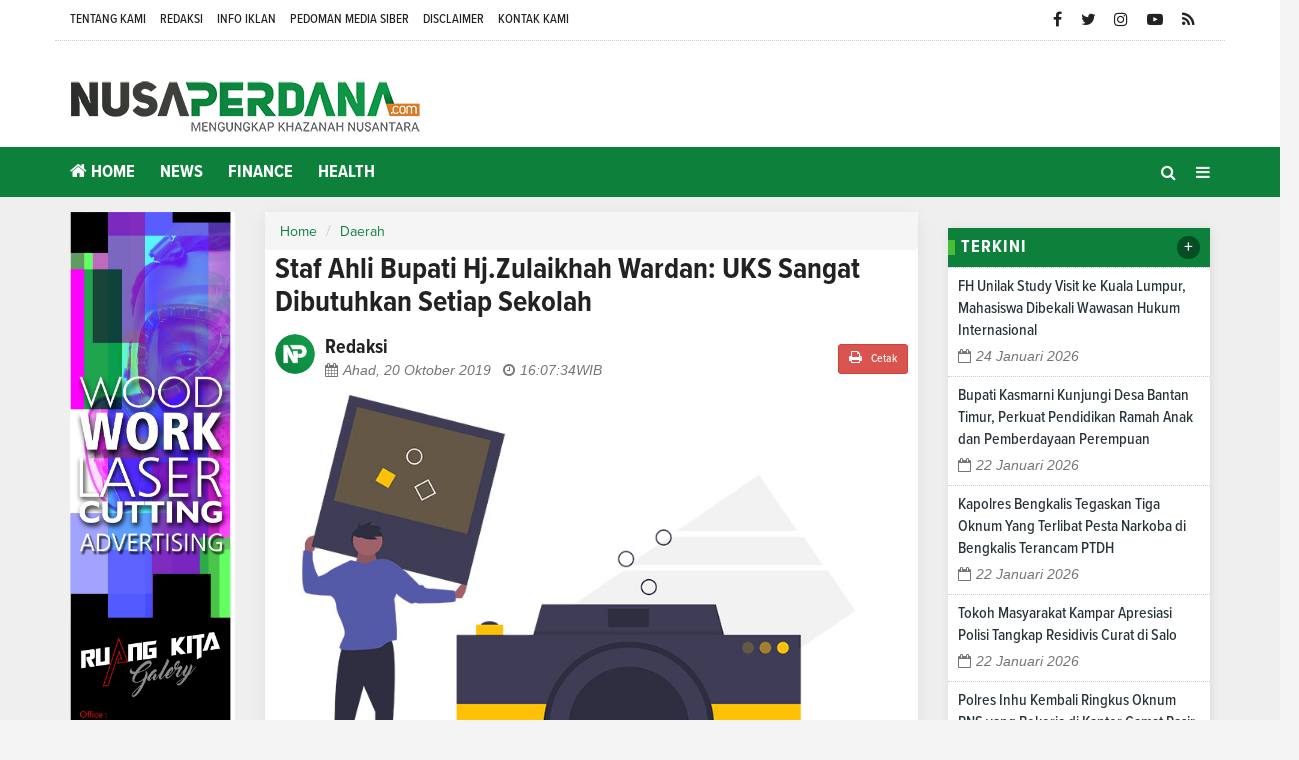

--- FILE ---
content_type: text/html; charset=UTF-8
request_url: https://nusaperdana.com/staf-ahli-bupati-hjzulaikhah-wardan-uks-sangat-dibutuhkan-setiap-sekolah
body_size: 10869
content:
<!DOCTYPE html>
<html lang="en">
    <head>
        <meta charset="utf-8">
        <meta http-equiv="X-UA-Compatible" content="IE=edge">
        <meta name="viewport" content="width=device-width, initial-scale=1">
        <!-- The above 3 meta tags *must* come first in the head; any other head content must come *after* these tags -->
  
<title>Staf Ahli Bupati Hj.Zulaikhah Wardan: UKS Sangat Dibutuhkan Setiap Sekolah</title>
<link rel="shortcut icon" href="https://nusaperdana.com/favicon.ico">
<link rel="apple-touch-icon" sizes="180x180" href="https://nusaperdana.com/ic/apple-touch-icon.png">
<link rel="icon" type="image/png" sizes="32x32" href="https://nusaperdana.com/ic/favicon-32x32.png">
<link rel="icon" type="image/png" sizes="16x16" href="https://nusaperdana.com/ic/favicon-16x16.png">
<link rel="manifest" href="https://nusaperdana.com/ic/site.webmanifest">
<meta name="msapplication-TileColor" content="#111">
<meta name="theme-color" content="#111">

<meta property="fb:app_id" content="281340185297339" />
<meta property="article:author" content="https://www.facebook.com/NusaPerdanaGlobalMedia" />
<meta property="article:publisher" content="https://www.facebook.com/NusaPerdanaGlobalMedia" />
<meta property="og:type" content="article" />
<meta property="og:site_name" content="nusanperdana.com" />
 <meta property="og:url" content="https://nusaperdana.com/staf-ahli-bupati-hjzulaikhah-wardan-uks-sangat-dibutuhkan-setiap-sekolah">
<meta property="og:title" content="Staf Ahli Bupati Hj.Zulaikhah Wardan: UKS Sangat Dibutuhkan Setiap Sekolah" />
<meta property="og:description" content="" />
<meta property="og:image:type" content="image/jpeg">
<meta property="og:image" content="https://nusaperdana.com/assets/berita/original/welcome.jpg">
<!-- Twitter Card data -->
<meta name="twitter:card" content="summary">
<meta name="twitter:site" content="@nusa_perdana">
<meta name="twitter:creator" content="@nusa_perdana">
<meta name="twitter:title" content="Staf Ahli Bupati Hj.Zulaikhah Wardan: UKS Sangat Dibutuhkan Setiap Sekolah">
<meta name="twitter:description" content="">
<meta name="twitter:image" content="https://nusaperdana.com/assets/berita/original/welcome.jpg">
<meta name="twitter:image:alt" content="Staf Ahli Bupati Hj.Zulaikhah Wardan: UKS Sangat Dibutuhkan Setiap Sekolah">
 <!-- Gplus Widget-->
<meta itemprop="name" content="Staf Ahli Bupati Hj.Zulaikhah Wardan: UKS Sangat Dibutuhkan Setiap Sekolah">
<meta itemprop="">
<meta itemprop="image" content="https://nusaperdana.com/assets/berita/original/welcome.jpg">
<meta itemprop="og:headline" content="Staf Ahli Bupati Hj.Zulaikhah Wardan: UKS Sangat Dibutuhkan Setiap Sekolah" />
<meta itemprop="og:description" content="" />

<!--AMP-->
<!--Google Search Console-->
 <script type="application/ld+json">
{
  "@context": "http://schema.org",
  "@type": "NewsArticle",
  "mainEntityOfPage": {
    "@type": "WebPage",
    "@id": "https://nusaperdana.com/staf-ahli-bupati-hjzulaikhah-wardan-uks-sangat-dibutuhkan-setiap-sekolah"
  },
  "headline": "Staf Ahli Bupati Hj.Zulaikhah Wardan: UKS Sangat Dibutuhkan Setiap Sekolah",
  "image": {
    "@type": "ImageObject",
    "url": "https://nusaperdana.com/assets/berita/original/welcome.jpg",
    "height": 800,
    "width": 800
  },
  "datePublished": "Sun, 20 Oct 2019 16:07:34 +0700",
  "dateModified": "Sun, 20 Oct 2019 16:07:34 +0700",
  "author": {
    "@type": "Person",
    "name": "Redaksi"
  },
   "publisher": {
    "@type": "Organization",
    "name": "nusaperdana.com",
    "logo": {
      "@type": "ImageObject",
      "url": "https://nusaperdana.com/tema/assets/img/logo.png",
      "width": 400,
      "height": 104
    }
  },
  "description": ""
}
</script>

<link href="https://nusaperdana.com/tema/assets/css/bootstrap.css" rel="stylesheet">
<link href="https://nusaperdana.com/tema/assets/css/animsition.min.css" rel="stylesheet">
<link href="https://nusaperdana.com/tema/assets/css/font-awesome.min.css" rel="stylesheet">
<link href="https://nusaperdana.com/tema/assets/themify-icons/themify-icons.css" rel="stylesheet">
<link href="https://nusaperdana.com/tema/assets/css/bootsnav.css" rel="stylesheet">
<link href="https://nusaperdana.com/tema/assets/owl-carousel/owl.carousel.css" rel="stylesheet">
<link href="https://nusaperdana.com/tema/assets/owl-carousel/owl.theme.css" rel="stylesheet">
<link href="https://nusaperdana.com/tema/assets/owl-carousel/owl.transitions.css" rel="stylesheet">
<link href="https://nusaperdana.com/tema/assets/css/magnific-popup.css" rel="stylesheet">
<link href="https://nusaperdana.com/tema/assets/css/fluidbox.min.css" rel="stylesheet">
<link href="https://nusaperdana.com/tema/assets/css/style.css" rel="stylesheet">   

<style type="text/css">
.table td{padding:0px !important}
.table article{
    padding-right: 10px;
}
.table-borderless > tbody > tr > td,
.table-borderless > tbody > tr > th,
.table-borderless > tfoot > tr > td,
.table-borderless > tfoot > tr > th,
.table-borderless > thead > tr > td,
.table-borderless > thead > tr > th {
    border: none;
}
         .video-container {
position: relative;
padding-bottom: 56.25%;
padding-top: 30px; height: 0; overflow: hidden;
}
.video-container iframe,
.video-container object,
.video-container embed {
position: absolute;
top: 0;
left: 0;
width: 100%;
height: 100%;
}
        iframe {
    margin: none;
    padding: none;
    background: #f2f2f2; /* this is just to make the frames easier to see */
    border: none;
}
.detailku img{
    width: 100%;
    height: auto;
}
        /*section terkait*/
#section_terkait *, 
#section_terkait *:after, 
#section_terkait *:before{
    -webkit-box-sizing: border-box; 
    -moz-box-sizing: border-box; 
    box-sizing: border-box; 
}
.sticky {
  position: fixed;
  top: 0;
  width: 100%;
}

.sticky + .content {
  padding-top: 60px;
}
#section_terkait {
    background: #F1F1F1;
    border: 1px solid #E1E1E1;
    margin: 40px 0;
    padding: 0 15px;
    padding-bottom: 15px;
}
#section_terkait .title-section_terkait {
    line-height: 1.2em;
    background: #CD2027;
    width: 120px;
    border-radius: 15px;
    color: #FFF;
    font-size: 16px;
    text-align: center;
    padding: 6px 0;
    vertical-align: middle;
    height: 30px;
    margin: 0;
    margin-top: -14px;
}
#section_terkait #list-section_terkait,
#section_terkait #list-section_terkait > li {
    list-style: none;
    margin: 0;
    padding: 0;
}
#section_terkait #list-section_terkait > li {
    margin-top:15px;
}
#section_terkait #list-section_terkait > li > a:after {
    background: url(https://nusaperdana.com/bk.png) no-repeat;
    position: absolute;
    width: 9px;
    height: 9px;
    left: 0;
    top: 6px;
    margin-top: 2px;
    content: "";
}
#section_terkait #list-section_terkait > li > a{
    display: block;
    position: relative;
    font-size: 16px;
    padding-left: 19px;
    color: #000 !important;
    line-height: 1.5em !important;
    font-weight: normal;
    -webkit-text-size-adjust: 100%;
    z-index: 1;
    background-size: 9px;
    
}
#section_terkait #list-section_terkait > li > a:hover {
    color: #FF0000 !important;
    text-decoration: none;

}
#list-section_terkait > li::after {
    display: none;

}
</style>
<script type='text/javascript' src='//platform-api.sharethis.com/js/sharethis.js#property=5d5d0875c60153001277c1b8&product=inline-share-buttons' async='async'></script>

<script async src="//pagead2.googlesyndication.com/
pagead/js/adsbygoogle.js"></script>
<script>
(adsbygoogle = window.adsbygoogle || []).push({
google_ad_client: "pub-5525699324106176",
enable_page_level_ads: true
});
</script>

    </head>
     

       <body class="news-layout3">
        <div class="main-content">
            <div class="page-outer-wrap">
                <div class="top-header">
                    <div class="container ab">
                        <div class="row">
                            <div class="col-sm-6 col-md-9">
                                <div class="header-nav">
                                    <ul>
                                   <li><a href="https://nusaperdana.com/tentangkami">Tentang Kami</a></li>
<li><a href="https://nusaperdana.com/redaksi">Redaksi</a></li>
<li><a href="https://nusaperdana.com/infoiklan">Info Iklan</a></li>
<li><a href="https://nusaperdana.com/pedomanmediasiber">Pedoman Media Siber</a></li>
<li><a href="https://nusaperdana.com/disclaimer">Disclaimer</a></li>
<li><a href="https://nusaperdana.com/kontak">Kontak Kami</a></li>
                                </ul>
                                </div>
                            </div>
                            <div class="col-sm-6 col-md-3">
                                 <ul class="top-socia-share">
                                <li>
                                    <a class="fb" href="https://www.facebook.com/NusaPerdanaGlobalMedia/" target="_BLANK"><i class="fa fa-facebook"></i></a>
                                    <a class="tw" target="_BLANK" href="https://twitter.com/nusa_perdana"><i class="fa fa-twitter"></i></a>
                                    <a class="ig" target="_BLANK" href="https://www.instagram.com/perdananusa/"><i class="fa fa-instagram"></i></a>
                                    <a class="yt" target="_BLANK" href="https://www.youtube.com/channel/UCuc4iqNVuaqeejlKd4DwVJg?app=desktop"><i class="fa fa-youtube-play"></i></a>
                                    
                                    <a class="yt" target="_BLANK" href="https://nusaperdana.com/rss"><i class="fa fa-rss"></i></a>
                                    
                                </li>
                              
                                
                            </ul>
                            </div>
                        </div>
                    </div>
                </div>
                <!-- /.End of top header -->
                <div class="abu">
                <div class="logo-wrapper">
                    <div class="container">
                        <div class="row">
                            <div class="col-sm-4">
                                <div class="header-logo">
                                    <a href="https://nusaperdana.com/" class="logo-img">
                                        <img src="https://nusaperdana.com/tema/assets/img/logo.png" alt="">
                                    </a>
                                </div>
                            </div>
                            <div class="col-sm-8">
                                <div class="header-banner">
                                         </div>
                            </div>
                        </div>
                    </div>
                </div>
                <!-- /.End of logo section -->
                <div class="batasx">
                <nav class="navbar navbar-mobile navbar-custom navbar-sticky menu-bar-bottom bootsnav">
                    <div class="container">
                        <div class="attr-nav">
                            <ul>
                                <li id="btn-search1"><a href="javascript:void(0)" id="btn-search2"><i class="fa fa-search"></i></a></li>
                                <li class="side-menu hidden-xs"><a href="javascript:void(0)"><i class="fa fa-bars" style="color: #efefef;"></i></a></li>
                                
                            </ul>
                        </div>
                        <!-- End Atribute Navigation -->
                        <!-- Start Header Navigation -->
                        <div class="navbar-header">
                            <button type="button" class="navbar-toggle" data-toggle="collapse" data-target="#navbar-menu">
                                <i class="fa fa-bars"></i>
                            </button>
                            <a class="navbar-brand" href="https://nusaperdana.com/"><img src="https://nusaperdana.com/tema/assets/img/logomobile.png" class="logo" alt=""></a>
                        </div>
                        <!-- End Header Navigation -->
                        <!-- Collect the nav links, forms, and other content for toggling -->
                        <div class="collapse navbar-collapse" id="navbar-menu">
                            <ul class="nav navbar-nav" data-in="navFadeInDown" data-out="navFadeOutUp">
                               
                                    <li class="home">
                            <a href="https://nusaperdana.com/"><i class="fa fa-home"></i> Home</a>
                        
                    </li>

                     <li>
                            <a href="https://news.nusaperdana.com/"> News</a>
                        
                    </li>
                     <li>
                            <a href="https://finance.nusaperdana.com/"> Finance</a>
                        
                    </li>

                     <li>
                            <a href="https://health.nusaperdana.com/"> Health</a>
                        
                    </li>
                               
                            <!-- /.End of category menu -->
                            </ul>
                        </div><!-- /.navbar-collapse -->
                    </div>   
                    <div class="side" id="side">
                        <a href="#" class="close-side"><i class="ti-close"></i></a>
                        <div class="widget">
                             <ul class="link">
                           <li><a href="https://nusaperdana.com/tentangkami">Tentang Kami</a></li>
<li><a href="https://nusaperdana.com/redaksi">Redaksi</a></li>
<li><a href="https://nusaperdana.com/infoiklan">Info Iklan</a></li>
<li><a href="https://nusaperdana.com/pedomanmediasiber">Pedoman Media Siber</a></li>
<li><a href="https://nusaperdana.com/disclaimer">Disclaimer</a></li>
<li><a href="https://nusaperdana.com/kontak">Kontak Kami</a></li>
                        </ul>
                        </div>
                        <div class="latest_post_widget">
                            <h3 class="widget-title">Latest Post</h3>
                                                    <div class="media latest_post">
                            <a class="media-left" href="https://nusaperdana.com/news/detail/28180/fh-unilak-study-visit-ke-kuala-lumpur-mahasiswa-dibekali-wawasan-hukum-internasional">
                                <img src="https://nusaperdana.com/assets/berita/thumb/25901708456-img-20260124-wa0020.jpg" class="media-object" alt="FH Unilak Study Visit ke Kuala Lumpur, Mahasiswa Dibekali Wawasan Hukum Internasional">
                            </a>
                            <div class="media-body">
                                <h6 class="media-heading"><a href="https://nusaperdana.com/news/detail/28180/fh-unilak-study-visit-ke-kuala-lumpur-mahasiswa-dibekali-wawasan-hukum-internasional">FH Unilak Study Visit ke Kuala Lumpur, Mahasiswa Dibekali Wawasan Hukum Internasional</a></h6>
                                <div class="entry-meta">
                                    <span class="entry-date"><i class="fa fa-calendar-o" aria-hidden="true"></i><time datetime="2018-01-21T19:00">Sabtu, 24 Januari 2026</time></span>
                                </div>
                            </div>
                        </div>
                        <!-- /.latest post -->
                                                <div class="media latest_post">
                            <a class="media-left" href="https://nusaperdana.com/news/detail/28179/bupati-kasmarni-kunjungi-desa-bantan-timur-perkuat-pendidikan-ramah-anak-dan-pemberdayaan-perempuan">
                                <img src="https://nusaperdana.com/assets/berita/thumb/29366136646-img-20260121-wa0070.jpg" class="media-object" alt="Bupati Kasmarni Kunjungi Desa Bantan Timur, Perkuat Pendidikan Ramah Anak dan Pemberdayaan Perempuan">
                            </a>
                            <div class="media-body">
                                <h6 class="media-heading"><a href="https://nusaperdana.com/news/detail/28179/bupati-kasmarni-kunjungi-desa-bantan-timur-perkuat-pendidikan-ramah-anak-dan-pemberdayaan-perempuan">Bupati Kasmarni Kunjungi Desa Bantan Timur, Perkuat Pendidikan Ramah Anak dan Pemberdayaan Perempuan</a></h6>
                                <div class="entry-meta">
                                    <span class="entry-date"><i class="fa fa-calendar-o" aria-hidden="true"></i><time datetime="2018-01-21T19:00">Kamis, 22 Januari 2026</time></span>
                                </div>
                            </div>
                        </div>
                        <!-- /.latest post -->
                                                <div class="media latest_post">
                            <a class="media-left" href="https://nusaperdana.com/news/detail/28178/kapolres-bengkalis-tegaskan-tiga-oknum-yang-terlibat-pesta-narkoba-di-bengkalis-terancam-ptdh">
                                <img src="https://nusaperdana.com/assets/berita/thumb/66341776508-kapolres_bkls_akbp_fabrian_saleh_siregar.jpg" class="media-object" alt="Kapolres Bengkalis Tegaskan Tiga Oknum Yang Terlibat Pesta Narkoba di Bengkalis Terancam PTDH">
                            </a>
                            <div class="media-body">
                                <h6 class="media-heading"><a href="https://nusaperdana.com/news/detail/28178/kapolres-bengkalis-tegaskan-tiga-oknum-yang-terlibat-pesta-narkoba-di-bengkalis-terancam-ptdh">Kapolres Bengkalis Tegaskan Tiga Oknum Yang Terlibat Pesta Narkoba di Bengkalis Terancam PTDH</a></h6>
                                <div class="entry-meta">
                                    <span class="entry-date"><i class="fa fa-calendar-o" aria-hidden="true"></i><time datetime="2018-01-21T19:00">Kamis, 22 Januari 2026</time></span>
                                </div>
                            </div>
                        </div>
                        <!-- /.latest post -->
                                                <div class="media latest_post">
                            <a class="media-left" href="https://nusaperdana.com/news/detail/28177/tokoh-masyarakat-kampar-apresiasi-polisi-tangkap-residivis-curat-di-salo">
                                <img src="https://nusaperdana.com/assets/berita/thumb/47513967701-img-20260122-wa0020.jpg" class="media-object" alt="Tokoh Masyarakat Kampar Apresiasi Polisi Tangkap Residivis Curat di Salo">
                            </a>
                            <div class="media-body">
                                <h6 class="media-heading"><a href="https://nusaperdana.com/news/detail/28177/tokoh-masyarakat-kampar-apresiasi-polisi-tangkap-residivis-curat-di-salo">Tokoh Masyarakat Kampar Apresiasi Polisi Tangkap Residivis Curat di Salo</a></h6>
                                <div class="entry-meta">
                                    <span class="entry-date"><i class="fa fa-calendar-o" aria-hidden="true"></i><time datetime="2018-01-21T19:00">Kamis, 22 Januari 2026</time></span>
                                </div>
                            </div>
                        </div>
                        <!-- /.latest post -->
                                                <div class="media latest_post">
                            <a class="media-left" href="https://nusaperdana.com/news/detail/28176/polres-inhu-kembali-ringkus-oknum-pns-yang-bekerja-di-kantor-camat-pasir-penyu">
                                <img src="https://nusaperdana.com/assets/berita/thumb/77735157125-img-20260122-wa0018.jpg" class="media-object" alt="Polres Inhu Kembali Ringkus Oknum PNS yang Bekerja di Kantor Camat Pasir Penyu">
                            </a>
                            <div class="media-body">
                                <h6 class="media-heading"><a href="https://nusaperdana.com/news/detail/28176/polres-inhu-kembali-ringkus-oknum-pns-yang-bekerja-di-kantor-camat-pasir-penyu">Polres Inhu Kembali Ringkus Oknum PNS yang Bekerja di Kantor Camat Pasir Penyu</a></h6>
                                <div class="entry-meta">
                                    <span class="entry-date"><i class="fa fa-calendar-o" aria-hidden="true"></i><time datetime="2018-01-21T19:00">Selasa, 00  0000</time></span>
                                </div>
                            </div>
                        </div>
                        <!-- /.latest post -->
                                                <div class="media latest_post">
                            <a class="media-left" href="https://nusaperdana.com/news/detail/28175/mediasi-pesantren-al-fauzan-dan-pks-pt-smk-belum-capai-kesepakatan">
                                <img src="https://nusaperdana.com/assets/berita/thumb/12555349171-img-20260121-wa0066.jpg" class="media-object" alt="Mediasi Pesantren Al Fauzan dan PKS PT SMK Belum Capai Kesepakatan">
                            </a>
                            <div class="media-body">
                                <h6 class="media-heading"><a href="https://nusaperdana.com/news/detail/28175/mediasi-pesantren-al-fauzan-dan-pks-pt-smk-belum-capai-kesepakatan">Mediasi Pesantren Al Fauzan dan PKS PT SMK Belum Capai Kesepakatan</a></h6>
                                <div class="entry-meta">
                                    <span class="entry-date"><i class="fa fa-calendar-o" aria-hidden="true"></i><time datetime="2018-01-21T19:00">Rabu, 21 Januari 2026</time></span>
                                </div>
                            </div>
                        </div>
                        <!-- /.latest post -->
                                                <div class="media latest_post">
                            <a class="media-left" href="https://nusaperdana.com/news/detail/28174/satpol-pp-kampar-bongkar-kedai-remangremang-di-bangkinang-92-botol-miras-disita">
                                <img src="https://nusaperdana.com/assets/berita/thumb/58273056352-img-20260121-wa0058.jpg" class="media-object" alt="Satpol PP Kampar Bongkar Kedai Remang-remang di Bangkinang, 92 Botol Miras Disita">
                            </a>
                            <div class="media-body">
                                <h6 class="media-heading"><a href="https://nusaperdana.com/news/detail/28174/satpol-pp-kampar-bongkar-kedai-remangremang-di-bangkinang-92-botol-miras-disita">Satpol PP Kampar Bongkar Kedai Remang-remang di Bangkinang, 92 Botol Miras Disita</a></h6>
                                <div class="entry-meta">
                                    <span class="entry-date"><i class="fa fa-calendar-o" aria-hidden="true"></i><time datetime="2018-01-21T19:00">Rabu, 21 Januari 2026</time></span>
                                </div>
                            </div>
                        </div>
                        <!-- /.latest post -->
                                                <div class="media latest_post">
                            <a class="media-left" href="https://nusaperdana.com/news/detail/28173/inspektorat-kampar-akui-temuan-keuangan-desa-pulau-terap-tapi-bungkam-soal-kerugian-negara">
                                <img src="https://nusaperdana.com/assets/berita/thumb/591108132-img-20260121-wa0034.jpg" class="media-object" alt="Inspektorat Kampar Akui Temuan Keuangan Desa Pulau Terap, Tapi Bungkam Soal Kerugian Negara">
                            </a>
                            <div class="media-body">
                                <h6 class="media-heading"><a href="https://nusaperdana.com/news/detail/28173/inspektorat-kampar-akui-temuan-keuangan-desa-pulau-terap-tapi-bungkam-soal-kerugian-negara">Inspektorat Kampar Akui Temuan Keuangan Desa Pulau Terap, Tapi Bungkam Soal Kerugian Negara</a></h6>
                                <div class="entry-meta">
                                    <span class="entry-date"><i class="fa fa-calendar-o" aria-hidden="true"></i><time datetime="2018-01-21T19:00">Rabu, 21 Januari 2026</time></span>
                                </div>
                            </div>
                        </div>
                        <!-- /.latest post -->
                                                <div class="media latest_post">
                            <a class="media-left" href="https://nusaperdana.com/news/detail/28172/penolakan-pks-oleh-pesantren-al-fauzan-terlalu-berlebihan">
                                <img src="https://nusaperdana.com/assets/berita/thumb/11459011727-img-20260120-wa0050.jpg" class="media-object" alt="Penolakan PKS Oleh Pesantren Al Fauzan Terlalu Berlebihan">
                            </a>
                            <div class="media-body">
                                <h6 class="media-heading"><a href="https://nusaperdana.com/news/detail/28172/penolakan-pks-oleh-pesantren-al-fauzan-terlalu-berlebihan">Penolakan PKS Oleh Pesantren Al Fauzan Terlalu Berlebihan</a></h6>
                                <div class="entry-meta">
                                    <span class="entry-date"><i class="fa fa-calendar-o" aria-hidden="true"></i><time datetime="2018-01-21T19:00">Selasa, 20 Januari 2026</time></span>
                                </div>
                            </div>
                        </div>
                        <!-- /.latest post -->
                                                <div class="media latest_post">
                            <a class="media-left" href="https://nusaperdana.com/news/detail/28171/klh-respons-galian-tanah-diduga-ilegal-di-simpang-kubu-kampar">
                                <img src="https://nusaperdana.com/assets/berita/thumb/40397486240-img_20260118_090323.jpg" class="media-object" alt="KLH Respons Galian Tanah Diduga Ilegal di Simpang Kubu Kampar">
                            </a>
                            <div class="media-body">
                                <h6 class="media-heading"><a href="https://nusaperdana.com/news/detail/28171/klh-respons-galian-tanah-diduga-ilegal-di-simpang-kubu-kampar">KLH Respons Galian Tanah Diduga Ilegal di Simpang Kubu Kampar</a></h6>
                                <div class="entry-meta">
                                    <span class="entry-date"><i class="fa fa-calendar-o" aria-hidden="true"></i><time datetime="2018-01-21T19:00">Selasa, 20 Januari 2026</time></span>
                                </div>
                            </div>
                        </div>
                        <!-- /.latest post -->
                                                </div>
                        <!-- /.End of latest post -->
                        
                    </div>
                    <!-- /. End of side menu -->
                    <div class="side-overlay"></div>
                </nav></div>
                <div class="clearfix"></div>
                <!-- /.End of navigation -->
                
               
                <div class="search">
                    <button id="btn-search-close" class="btn btn--search-close" aria-label="Close search form"> <i class="ti-close"></i></button>
                   <form class="search__form" action="https://nusaperdana.com/pencarian" method="post">
                    <input class="search__input" name="q" type="search" placeholder="Search and hit enter..."/>
                    <span class="search__info">Masukkan Kata Kunci atau ESC Untuk Keluar</span>
                </form>
                   
                </div></div>
                <!-- /.End of search full page  -->
                
<div class="hidden-lg">
     </div>
        
            <!--  /. End of newstricker --><!-- /.End of page header -->
                <div class="page-content">
                    <div class="container">
                       
                        <div class="row">
                        <div class="hidden-xs hidden-sm col-md-2 leftSidebar">
                          <div class="banner-content">
<a href="" target="_blank">
<img width="100%" class="img-responsive center-block"  src="https://nusaperdana.com/assets/banner/5950475730961374896159banner_ruang_kita.jpg"></a>
</div>
                        
 <div class="block-box3">

                              <div class="category_widget">         
                               <div class="boxlr mb15">            
          <div class="title_lr">
 <div class="tb-line"></div>
 <span>Trending</span>
 <a href="https://nusaperdana.com/popular" class="btn_more2 gtm_detikforum_btn_indeks">+</a>
 <div class="clearfix"></div>
 </div>     </div>              
                               
                                
                                <!--  /.End of title -->
                          
                                                                 <div class="media latest_post">
                                    <div class="media-body">
                                        <h6 class="media-heading"><a href="https://nusaperdana.com/bupati-kasmarni-kunjungi-desa-bantan-timur-perkuat-pendidikan-ramah-anak-dan-pemberdayaan-perempuan">Bupati Kasmarni Kunjungi Desa Bantan Timur, Perkuat Pendidikan Ramah Anak dan Pemberdayaan Perempuan</a></h6>
                                        <div class="entry-meta">
                                            <span class="entry-date"><i class="fa fa-eye" aria-hidden="true"></i> Dibaca : 639 Kali</time></span>
                                        </div>
                                    </div>
                                </div>
                                <!-- /.latest post -->
                                                                <div class="media latest_post">
                                    <div class="media-body">
                                        <h6 class="media-heading"><a href="https://nusaperdana.com/kapolres-bengkalis-tegaskan-tiga-oknum-yang-terlibat-pesta-narkoba-di-bengkalis-terancam-ptdh">Kapolres Bengkalis Tegaskan Tiga Oknum Yang Terlibat Pesta Narkoba di Bengkalis Terancam PTDH</a></h6>
                                        <div class="entry-meta">
                                            <span class="entry-date"><i class="fa fa-eye" aria-hidden="true"></i> Dibaca : 750 Kali</time></span>
                                        </div>
                                    </div>
                                </div>
                                <!-- /.latest post -->
                                                                <div class="media latest_post">
                                    <div class="media-body">
                                        <h6 class="media-heading"><a href="https://nusaperdana.com/tokoh-masyarakat-kampar-apresiasi-polisi-tangkap-residivis-curat-di-salo">Tokoh Masyarakat Kampar Apresiasi Polisi Tangkap Residivis Curat di Salo</a></h6>
                                        <div class="entry-meta">
                                            <span class="entry-date"><i class="fa fa-eye" aria-hidden="true"></i> Dibaca : 905 Kali</time></span>
                                        </div>
                                    </div>
                                </div>
                                <!-- /.latest post -->
                                                                <div class="media latest_post">
                                    <div class="media-body">
                                        <h6 class="media-heading"><a href="https://nusaperdana.com/polres-inhu-kembali-ringkus-oknum-pns-yang-bekerja-di-kantor-camat-pasir-penyu">Polres Inhu Kembali Ringkus Oknum PNS yang Bekerja di Kantor Camat Pasir Penyu</a></h6>
                                        <div class="entry-meta">
                                            <span class="entry-date"><i class="fa fa-eye" aria-hidden="true"></i> Dibaca : 509 Kali</time></span>
                                        </div>
                                    </div>
                                </div>
                                <!-- /.latest post -->
                                                                <div class="media latest_post">
                                    <div class="media-body">
                                        <h6 class="media-heading"><a href="https://nusaperdana.com/mediasi-pesantren-al-fauzan-dan-pks-pt-smk-belum-capai-kesepakatan">Mediasi Pesantren Al Fauzan dan PKS PT SMK Belum Capai Kesepakatan</a></h6>
                                        <div class="entry-meta">
                                            <span class="entry-date"><i class="fa fa-eye" aria-hidden="true"></i> Dibaca : 973 Kali</time></span>
                                        </div>
                                    </div>
                                </div>
                                <!-- /.latest post -->
                                                                <br>
                            </div>
                       
                            <!-- /.End of trending post -->
                                <!-- /.End of single post-->
 <div class="banner-content">
<a href="" target="_blank">
<img width="100%" class="img-responsive center-block"  src="https://nusaperdana.com/assets/banner/75130397547IMG_20201208_214642.jpg"></a>
 </div>
                            </div>
                            
              </div>
                            <main class="col-xs-12 col-sm-8 col-md-7 content tengah">
                                        <div class="category_widget_detail">
                                    <ul class="breadcrumb">
    <li><a href="https://nusaperdana.com/">Home</a></li>
    <li><a href="https://nusaperdana.com/category/daerah">Daerah</a></li>
    </ul>
                        
                            <div class="category-holder-detail">
                               <div class="det">
                                <header class="details-header">
                              
                               
                                                                                                                                    <h2 style="margin-top:-7px; ">Staf Ahli Bupati Hj.Zulaikhah Wardan: UKS Sangat Dibutuhkan Setiap Sekolah</h2>
                                            
<div class="row m-b0" style="margin-top: 15px;">
<div class="col-md-9 col-xs-12 m-b0 sb">
  <a href="https://nusaperdana.com/penulis/admin">
<div class="media">
  <div class="media-left">
    <img src="https://nusaperdana.com/assets/user/95574784182icon_iklik_(3).png" class="media-object img-circle" style="width:40px;height: 40px;">
  </div>
  <div class="media-body">
    <h4 class="media-heading">Redaksi</h4>
         <div class="entry-meta" style="margin-top: -5px;">
                                                            
<span class="entry-date"><i class="fa fa-calendar" aria-hidden="true"></i>Ahad, 20 Oktober 2019</span>
<span class="entry-date"><i class="fa fa-clock-o" aria-hidden="true"></i>16:07:34<span class="hidden-xs"> WIB</span></span>
                                                
                                                        </div>
  </div>
</div>
</a>
</div>
<div class="col-md-3 col-xs-3 hidden-xs">
<div align="right">
       <h6 class="huruf">
      <a target="_blank" href="https://nusaperdana.com/cetak/staf-ahli-bupati-hjzulaikhah-wardan-uks-sangat-dibutuhkan-setiap-sekolah" class="btn btn-danger btn-sm"><i class="fa fa-print"></i> Cetak</a>
      </h6>
                                                    </div>
  </div>
 </div>
                                             <!-- Go to www.addthis.com/dashboard to customize your tools -->

                                        <!-- Go to www.addthis.com/dashboard to customize your tools -->

                                        </header></div>
                                <img width="100%" src="https://nusaperdana.com/assets/berita/original/welcome.jpg" class="img-responsive " alt=""/>
  
          <div style="background: #F1F1F1;
                      padding:10px;color: #000 !important;
                      margin-bottom:5px;">             <small style="line-height: 12px;"></small>
                       </div> <div class="post_details">
                                <div class="details-body">
                                  <div class="sharethis-inline-share-buttons"></div>
                                  <br>
 <div class="detailku">
  <p><strong>Nusaperdana.com, Indragiri Hilir</strong> - Selasa (8/10/2019) Siang, Staf Ahli Bupati Hj.Zulaikhah Wardan yang juga sebagai Ketua TP PKK Inhil menutup pelaksanaan akselerasi Usaha Kesehatan Sekolah/Madrasah (UKS/M) dimana 2 hari yang lalu dibuka langsung Bupati Inhil, HM Wardan di Salah satu Hotel di Tembilahan. Ibu ketua TP PKK Hj.Zulaikhah Wardan yang juga sebagai Dewan Pembina tim Pengawas UKS bahwa UKS sangat-sangat dibutuhkan untuk menjawab keresahan orang tua Wali Murid. Ini disampaikan beliau saat menutup Sosialisasi Program Akselarasi. <img alt="" class="aligncenter size-full wp-image-5601" src="https://nusaperdana.com/wp-content/uploads/2019/10/IMG-20191020-WA0094.jpg" style="height:666px; width:998px" /> <img alt="" class="aligncenter size-full wp-image-5602" src="https://nusaperdana.com/wp-content/uploads/2019/10/IMG-20191020-WA0093.jpg" style="height:682px; width:1023px" /> <img alt="" class="aligncenter size-full wp-image-5603" src="https://nusaperdana.com/wp-content/uploads/2019/10/IMG-20191020-WA0092.jpg" style="height:682px; width:1023px" /> <img alt="" class="aligncenter size-full wp-image-5604" src="https://nusaperdana.com/wp-content/uploads/2019/10/IMG-20191020-WA0097.jpg" style="height:682px; width:1024px" /> <img alt="" class="aligncenter size-full wp-image-5605" src="https://nusaperdana.com/wp-content/uploads/2019/10/IMG-20191020-WA0096.jpg" style="height:561px; width:842px" /> <img alt="" class="aligncenter size-full wp-image-5606" src="https://nusaperdana.com/wp-content/uploads/2019/10/IMG-20191020-WA0095.jpg" style="height:632px; width:948px" /> <img alt="" class="aligncenter size-full wp-image-5607" src="https://nusaperdana.com/wp-content/uploads/2019/10/IMG-20191020-WA0098.jpg" style="height:682px; width:1024px" /> <img alt="" class="aligncenter size-full wp-image-5600" src="https://nusaperdana.com/wp-content/uploads/2019/10/IMG-20191020-WA0091.jpg" style="height:589px; width:883px" /> &nbsp;</p></p>                                                                               
                                        
    <div class="padding-bottom-30">
          <script src="https://apis.google.com/js/platform.js"></script>

<div class="g-ytsubscribe" data-channelid="UCuY61hglvso7qj-AYQn4SKQ" data-layout="full" data-count="hidden"></div>
        </div>
                                         
                                         <br>
                                        
                                          <header class="details-header">
                                           
                                            <div class="element-block" align="center">
                                                <div class="entry-meta">
                                                    <span class="entry-date">
                                                      </span> 
                                                    
                                                </div>
                                                 
                                                
                                            </div>
                       </header>
                                        

                                        <!-- Go to www.addthis.com/dashboard to customize your tools -->
<div class="sharethis-inline-share-buttons"></div>
                                         
                                       
                                        
                                         </div>
                                           
                                         
                          </div>
                        <br>
                           
                     

                                    
                                    <!--konten-->
                                       <div align="center" class="det"><h4 class="index-title">[Ikuti <b>Nusaperdana.com</b> Melalui Sosial Media] </h4><br>
                    <div id="fb-root"></div>
<script>(function(d, s, id) {
  var js, fjs = d.getElementsByTagName(s)[0];
  if (d.getElementById(id)) return;
  js = d.createElement(s); js.id = id;
  js.src = "//connect.facebook.net/id_ID/sdk.js#xfbml=1&version=v2.0";
  fjs.parentNode.insertBefore(js, fjs);
}(document, 'script', 'facebook-jssdk'));</script>

<div class="fb-page" data-href="https://www.facebook.com/NusaPerdanaGlobalMedia" data-small-header="false" data-adapt-container-width="true" data-hide-cover="false" data-show-facepile="true"><blockquote cite="https://www.facebook.com/NusaPerdanaGlobalMedia/" class="fb-xfbml-parse-ignore"><a href="https://www.facebook.com/NusaPerdanaGlobalMedia/">Nusaperdana.com</a></blockquote></div>


</div>
                                    <!--end-->
                                    </div>
                                
                                    <!--konten-->
                                    <hr>
                                     <div class="post_related det">
                                   
                                   
                                      
                                                        
  
                  
               
                                    <h3 class="replay_title">Tulis Komentar </h3>
                               

   
    
    <div  class="fb-comments" data-href="https://nusaperdana.com/staf-ahli-bupati-hjzulaikhah-wardan-uks-sangat-dibutuhkan-setiap-sekolah" data-numposts="5" data-colorscheme="light"></div>
                               
                                <!-- /.End of comment content -->
                                <hr>
                              <div class="comment_form abc">      
                                 <h3 class="replay_title">Berita Lainnya </h3>    
                      
<table class="table table-borderless" width="100%">
   <tr><td width="50%"> <article class="post_article item_related">
                                                <a class="post_img" href="https://nusaperdana.com/fh-unilak-study-visit-ke-kuala-lumpur-mahasiswa-dibekali-wawasan-hukum-internasional">
                                                    <figure>
                                                       <div class="thumbnail55">
                                                        <img class="object-fit_cover" src="https://nusaperdana.com/assets/berita/large/25901708456-img-20260124-wa0020.jpg" alt=""></div>
                                                    </figure>
                                                </a>
                                                <h4><a href="https://nusaperdana.com/fh-unilak-study-visit-ke-kuala-lumpur-mahasiswa-dibekali-wawasan-hukum-internasional">FH Unilak Study Visit ke Kuala Lumpur, Mahasiswa Dibekali Wawasan Hukum Internasional</a></h4>
                                            </article></td>
                               
    <td width="50%"> <article class="post_article item_related">
                                                <a class="post_img" href="https://nusaperdana.com/bupati-kasmarni-kunjungi-desa-bantan-timur-perkuat-pendidikan-ramah-anak-dan-pemberdayaan-perempuan">
                                                    <figure>
                                                       <div class="thumbnail55">
                                                        <img class="object-fit_cover" src="https://nusaperdana.com/assets/berita/large/29366136646-img-20260121-wa0070.jpg" alt=""></div>
                                                    </figure>
                                                </a>
                                                <h4><a href="https://nusaperdana.com/bupati-kasmarni-kunjungi-desa-bantan-timur-perkuat-pendidikan-ramah-anak-dan-pemberdayaan-perempuan">Bupati Kasmarni Kunjungi Desa Bantan Timur, Perkuat Pendidikan Ramah Anak dan Pemberdayaan Perempuan</a></h4>
                                            </article></td>
                               
    </tr><tr><td width="50%"> <article class="post_article item_related">
                                                <a class="post_img" href="https://nusaperdana.com/kapolres-bengkalis-tegaskan-tiga-oknum-yang-terlibat-pesta-narkoba-di-bengkalis-terancam-ptdh">
                                                    <figure>
                                                       <div class="thumbnail55">
                                                        <img class="object-fit_cover" src="https://nusaperdana.com/assets/berita/large/66341776508-kapolres_bkls_akbp_fabrian_saleh_siregar.jpg" alt=""></div>
                                                    </figure>
                                                </a>
                                                <h4><a href="https://nusaperdana.com/kapolres-bengkalis-tegaskan-tiga-oknum-yang-terlibat-pesta-narkoba-di-bengkalis-terancam-ptdh">Kapolres Bengkalis Tegaskan Tiga Oknum Yang Terlibat Pesta Narkoba di Bengkalis Terancam PTDH</a></h4>
                                            </article></td>
                               
    <td width="50%"> <article class="post_article item_related">
                                                <a class="post_img" href="https://nusaperdana.com/tokoh-masyarakat-kampar-apresiasi-polisi-tangkap-residivis-curat-di-salo">
                                                    <figure>
                                                       <div class="thumbnail55">
                                                        <img class="object-fit_cover" src="https://nusaperdana.com/assets/berita/large/47513967701-img-20260122-wa0020.jpg" alt=""></div>
                                                    </figure>
                                                </a>
                                                <h4><a href="https://nusaperdana.com/tokoh-masyarakat-kampar-apresiasi-polisi-tangkap-residivis-curat-di-salo">Tokoh Masyarakat Kampar Apresiasi Polisi Tangkap Residivis Curat di Salo</a></h4>
                                            </article></td>
                               
    </tr><tr><td width="50%"> <article class="post_article item_related">
                                                <a class="post_img" href="https://nusaperdana.com/mediasi-pesantren-al-fauzan-dan-pks-pt-smk-belum-capai-kesepakatan">
                                                    <figure>
                                                       <div class="thumbnail55">
                                                        <img class="object-fit_cover" src="https://nusaperdana.com/assets/berita/large/12555349171-img-20260121-wa0066.jpg" alt=""></div>
                                                    </figure>
                                                </a>
                                                <h4><a href="https://nusaperdana.com/mediasi-pesantren-al-fauzan-dan-pks-pt-smk-belum-capai-kesepakatan">Mediasi Pesantren Al Fauzan dan PKS PT SMK Belum Capai Kesepakatan</a></h4>
                                            </article></td>
                               
    <td width="50%"> <article class="post_article item_related">
                                                <a class="post_img" href="https://nusaperdana.com/satpol-pp-kampar-bongkar-kedai-remangremang-di-bangkinang-92-botol-miras-disita">
                                                    <figure>
                                                       <div class="thumbnail55">
                                                        <img class="object-fit_cover" src="https://nusaperdana.com/assets/berita/large/58273056352-img-20260121-wa0058.jpg" alt=""></div>
                                                    </figure>
                                                </a>
                                                <h4><a href="https://nusaperdana.com/satpol-pp-kampar-bongkar-kedai-remangremang-di-bangkinang-92-botol-miras-disita">Satpol PP Kampar Bongkar Kedai Remang-remang di Bangkinang, 92 Botol Miras Disita</a></h4>
                                            </article></td>
                               
    </tr><tr><td width="50%"> <article class="post_article item_related">
                                                <a class="post_img" href="https://nusaperdana.com/inspektorat-kampar-akui-temuan-keuangan-desa-pulau-terap-tapi-bungkam-soal-kerugian-negara">
                                                    <figure>
                                                       <div class="thumbnail55">
                                                        <img class="object-fit_cover" src="https://nusaperdana.com/assets/berita/large/591108132-img-20260121-wa0034.jpg" alt=""></div>
                                                    </figure>
                                                </a>
                                                <h4><a href="https://nusaperdana.com/inspektorat-kampar-akui-temuan-keuangan-desa-pulau-terap-tapi-bungkam-soal-kerugian-negara">Inspektorat Kampar Akui Temuan Keuangan Desa Pulau Terap, Tapi Bungkam Soal Kerugian Negara</a></h4>
                                            </article></td>
                               
    <td width="50%"> <article class="post_article item_related">
                                                <a class="post_img" href="https://nusaperdana.com/penolakan-pks-oleh-pesantren-al-fauzan-terlalu-berlebihan">
                                                    <figure>
                                                       <div class="thumbnail55">
                                                        <img class="object-fit_cover" src="https://nusaperdana.com/assets/berita/large/11459011727-img-20260120-wa0050.jpg" alt=""></div>
                                                    </figure>
                                                </a>
                                                <h4><a href="https://nusaperdana.com/penolakan-pks-oleh-pesantren-al-fauzan-terlalu-berlebihan">Penolakan PKS Oleh Pesantren Al Fauzan Terlalu Berlebihan</a></h4>
                                            </article></td>
                               
    </tr>  </table>
                   
                         
            

                      
                      </div>
            
                                
                       
                        
                                    
                                    
                                </div>
                                <!-- /.End of  related post -->
                                    <!--end-->
                                    </div>
                                    
                                     </div>
                                    
                                   
                            </main>
 <aside class="col-xs-12 col-sm-4 col-md-3 rightSidebar">
                                
                                
                                
                                                      
                               
                               <div class="latest_post_widget">
                                   <div class="boxlr mb15">            
          <div class="title_lr">
 <div class="tb-line"></div>
 <span>Terkini</span>
 <a href="https://nusaperdana.com/indeks" class="btn_more2 gtm_detikforum_btn_indeks">+</a>
 <div class="clearfix"></div>
 </div>     </div> 
                                <!--  /.End of title -->
                                
                                                                 <div class="media latest_post">
                                    
                                    <div class="media-body">
                                        <h6 class="media-heading"><a href="https://news.nusaperdana.com/fh-unilak-study-visit-ke-kuala-lumpur-mahasiswa-dibekali-wawasan-hukum-internasional">FH Unilak Study Visit ke Kuala Lumpur, Mahasiswa Dibekali Wawasan Hukum Internasional</a></h6>
                                        <div class="entry-meta">
                                            <span class="entry-date"><i class="fa fa-calendar-o" aria-hidden="true"></i>24 Januari 2026</time></span>
                                        </div>
                                    </div>
                                </div>
                                <!-- /.latest post -->
                                                                <div class="media latest_post">
                                    
                                    <div class="media-body">
                                        <h6 class="media-heading"><a href="https://news.nusaperdana.com/bupati-kasmarni-kunjungi-desa-bantan-timur-perkuat-pendidikan-ramah-anak-dan-pemberdayaan-perempuan">Bupati Kasmarni Kunjungi Desa Bantan Timur, Perkuat Pendidikan Ramah Anak dan Pemberdayaan Perempuan</a></h6>
                                        <div class="entry-meta">
                                            <span class="entry-date"><i class="fa fa-calendar-o" aria-hidden="true"></i>22 Januari 2026</time></span>
                                        </div>
                                    </div>
                                </div>
                                <!-- /.latest post -->
                                                                <div class="media latest_post">
                                    
                                    <div class="media-body">
                                        <h6 class="media-heading"><a href="https://news.nusaperdana.com/kapolres-bengkalis-tegaskan-tiga-oknum-yang-terlibat-pesta-narkoba-di-bengkalis-terancam-ptdh">Kapolres Bengkalis Tegaskan Tiga Oknum Yang Terlibat Pesta Narkoba di Bengkalis Terancam PTDH</a></h6>
                                        <div class="entry-meta">
                                            <span class="entry-date"><i class="fa fa-calendar-o" aria-hidden="true"></i>22 Januari 2026</time></span>
                                        </div>
                                    </div>
                                </div>
                                <!-- /.latest post -->
                                                                <div class="media latest_post">
                                    
                                    <div class="media-body">
                                        <h6 class="media-heading"><a href="https://news.nusaperdana.com/tokoh-masyarakat-kampar-apresiasi-polisi-tangkap-residivis-curat-di-salo">Tokoh Masyarakat Kampar Apresiasi Polisi Tangkap Residivis Curat di Salo</a></h6>
                                        <div class="entry-meta">
                                            <span class="entry-date"><i class="fa fa-calendar-o" aria-hidden="true"></i>22 Januari 2026</time></span>
                                        </div>
                                    </div>
                                </div>
                                <!-- /.latest post -->
                                                                <div class="media latest_post">
                                    
                                    <div class="media-body">
                                        <h6 class="media-heading"><a href="https://news.nusaperdana.com/polres-inhu-kembali-ringkus-oknum-pns-yang-bekerja-di-kantor-camat-pasir-penyu">Polres Inhu Kembali Ringkus Oknum PNS yang Bekerja di Kantor Camat Pasir Penyu</a></h6>
                                        <div class="entry-meta">
                                            <span class="entry-date"><i class="fa fa-calendar-o" aria-hidden="true"></i>00  0000</time></span>
                                        </div>
                                    </div>
                                </div>
                                <!-- /.latest post -->
                                                                <div class="media latest_post">
                                    
                                    <div class="media-body">
                                        <h6 class="media-heading"><a href="https://news.nusaperdana.com/mediasi-pesantren-al-fauzan-dan-pks-pt-smk-belum-capai-kesepakatan">Mediasi Pesantren Al Fauzan dan PKS PT SMK Belum Capai Kesepakatan</a></h6>
                                        <div class="entry-meta">
                                            <span class="entry-date"><i class="fa fa-calendar-o" aria-hidden="true"></i>21 Januari 2026</time></span>
                                        </div>
                                    </div>
                                </div>
                                <!-- /.latest post -->
                                                                <div class="media latest_post">
                                    
                                    <div class="media-body">
                                        <h6 class="media-heading"><a href="https://news.nusaperdana.com/satpol-pp-kampar-bongkar-kedai-remangremang-di-bangkinang-92-botol-miras-disita">Satpol PP Kampar Bongkar Kedai Remang-remang di Bangkinang, 92 Botol Miras Disita</a></h6>
                                        <div class="entry-meta">
                                            <span class="entry-date"><i class="fa fa-calendar-o" aria-hidden="true"></i>21 Januari 2026</time></span>
                                        </div>
                                    </div>
                                </div>
                                <!-- /.latest post -->
                                                                <div class="media latest_post">
                                    
                                    <div class="media-body">
                                        <h6 class="media-heading"><a href="https://news.nusaperdana.com/inspektorat-kampar-akui-temuan-keuangan-desa-pulau-terap-tapi-bungkam-soal-kerugian-negara">Inspektorat Kampar Akui Temuan Keuangan Desa Pulau Terap, Tapi Bungkam Soal Kerugian Negara</a></h6>
                                        <div class="entry-meta">
                                            <span class="entry-date"><i class="fa fa-calendar-o" aria-hidden="true"></i>21 Januari 2026</time></span>
                                        </div>
                                    </div>
                                </div>
                                <!-- /.latest post -->
                                                                <div class="media latest_post">
                                    
                                    <div class="media-body">
                                        <h6 class="media-heading"><a href="https://news.nusaperdana.com/penolakan-pks-oleh-pesantren-al-fauzan-terlalu-berlebihan">Penolakan PKS Oleh Pesantren Al Fauzan Terlalu Berlebihan</a></h6>
                                        <div class="entry-meta">
                                            <span class="entry-date"><i class="fa fa-calendar-o" aria-hidden="true"></i>20 Januari 2026</time></span>
                                        </div>
                                    </div>
                                </div>
                                <!-- /.latest post -->
                                                                <div class="media latest_post">
                                    
                                    <div class="media-body">
                                        <h6 class="media-heading"><a href="https://news.nusaperdana.com/klh-respons-galian-tanah-diduga-ilegal-di-simpang-kubu-kampar">KLH Respons Galian Tanah Diduga Ilegal di Simpang Kubu Kampar</a></h6>
                                        <div class="entry-meta">
                                            <span class="entry-date"><i class="fa fa-calendar-o" aria-hidden="true"></i>20 Januari 2026</time></span>
                                        </div>
                                    </div>
                                </div>
                                <!-- /.latest post -->
                                                                
                               
                                
                                
                            </div>
                      
                               
                                      <div class="boxlr mb15">            
          <div class="title_lr">
 <div class="tb-line"></div>
 <span>Pilihan</span>
 <a href="https://nusaperdana.com/editor" class="btn_more2 gtm_detikforum_btn_indeks">+</a>
 <div class="clearfix"></div>
 </div>     </div> 
                                   <div class="latest_post_widget">
                                
                                <!--  /.End of title -->
                                
                                                                <div class="media latest_post">
                                    
                                    <div class="media-body">
                                        <h6 class="media-heading"><a href="https://news.nusaperdana.com/menghidupkan-kembali-demokrasi-lokal-saat-kritik-tak-lagi-dianggap-ancaman">Menghidupkan Kembali Demokrasi Lokal: Saat Kritik Tak Lagi Dianggap Ancaman</a></h6>
                                        <div class="entry-meta">
                                            <span class="entry-date">Dibaca : 3708 Kali</time></span>
                                        </div>
                                    </div>
                                </div>
                                <!-- /.latest post -->
                                                                <div class="media latest_post">
                                    
                                    <div class="media-body">
                                        <h6 class="media-heading"><a href="https://news.nusaperdana.com/pandangan-praktisi-hukum-riau-ott-kpk-terhadap-gubernur-riau-sarat-kejanggalan-prosedural">Pandangan Praktisi Hukum Riau: OTT KPK terhadap Gubernur Riau Sarat Kejanggalan Prosedural</a></h6>
                                        <div class="entry-meta">
                                            <span class="entry-date">Dibaca : 5642 Kali</time></span>
                                        </div>
                                    </div>
                                </div>
                                <!-- /.latest post -->
                                                                <div class="media latest_post">
                                    
                                    <div class="media-body">
                                        <h6 class="media-heading"><a href="https://news.nusaperdana.com/pengkab-perbakin-inhil-terima-sk-kepengurusan-20252029">Pengkab PERBAKIN Inhil Terima SK Kepengurusan 2025-2029</a></h6>
                                        <div class="entry-meta">
                                            <span class="entry-date">Dibaca : 8796 Kali</time></span>
                                        </div>
                                    </div>
                                </div>
                                <!-- /.latest post -->
                                                                <div class="media latest_post">
                                    
                                    <div class="media-body">
                                        <h6 class="media-heading"><a href="https://news.nusaperdana.com/mudik-lebaran-ini-pesan-wali-kota-pekanbaru-agung-nugroho-kepada-warga">Mudik Lebaran, Ini Pesan Wali Kota Pekanbaru Agung Nugroho Kepada Warga</a></h6>
                                        <div class="entry-meta">
                                            <span class="entry-date">Dibaca : 8955 Kali</time></span>
                                        </div>
                                    </div>
                                </div>
                                <!-- /.latest post -->
                                                                <div class="media latest_post">
                                    
                                    <div class="media-body">
                                        <h6 class="media-heading"><a href="https://news.nusaperdana.com/proyek-jalan-pulau-kijangsanglar-2023-bermasalah-5-saksi-diperiksa-kejaksaan-inhil">Proyek Jalan Pulau Kijang-Sanglar 2023 Bermasalah, 5 Saksi Diperiksa Kejaksaan Inhil</a></h6>
                                        <div class="entry-meta">
                                            <span class="entry-date">Dibaca : 9225 Kali</time></span>
                                        </div>
                                    </div>
                                </div>
                                <!-- /.latest post -->
                                                                
                               
                                
                                
                           
                                </div>
                           
                            </aside>
                        </div>
                      </div>
        
</div>               
            
               <footer class="footer-all content_center">
<span>
<div class="footer-all-follow content_center">
<span>
<div>Ikuti kami di:</div>
<ul>
<li>
<a aria-label="Link Title" rel="noopener" alt="link_title" class="faf-icon faf-fb" href="https://www.facebook.com/NusaPerdanaGlobalMedia/" target="_blank">
<i class="fa fa-facebook-square"></i>
</a>
</li>
<li>
<a aria-label="Link Title" rel="noopener" alt="link_title" class="faf-icon faf-tw" href="https://twitter.com/nusa_perdana" target="_blank">
<i class="fa fa-twitter-square"></i>
</a>
</li>
<li>
<a aria-label="Link Title" rel="noopener" alt="link_title" class="faf-icon faf-ig" href="https://www.instagram.com/perdananusa/" target="_blank">
<i class="fa fa-instagram"></i>
</a>
</li>
<li>
<a aria-label="Link Title" rel="noopener" alt="link_title" class="faf-icon faf-yt" href="https://www.youtube.com/channel/UCuc4iqNVuaqeejlKd4DwVJg" target="_blank">
<i class="fa fa-youtube-square"></i>
</a>
</li>
<li>
<a aria-label="Link Title" rel="noopener" alt="link_title" class="faf-icon faf-fb" href="https://nusaperdana.com/rss" target="_blank">
<i class="fa fa-rss"></i>
</a>
</li>
</ul>
</span>
</div>
<div class="footer-all-info content_center">
<ul>
<li><a href="https://nusaperdana.com/tentangkami">Tentang Kami</a></li>
<li><a href="https://nusaperdana.com/redaksi">Redaksi</a></li>
<li><a href="https://nusaperdana.com/infoiklan">Info Iklan</a></li>
<li><a href="https://nusaperdana.com/pedomanmediasiber">Pedoman Media Siber</a></li>
<li><a href="https://nusaperdana.com/disclaimer">Disclaimer</a></li>
<li><a href="https://nusaperdana.com/kontak">Kontak Kami</a></li>
</ul>
</div>
<div class="footer-all-copyright">
<h6>Nusaperdana.com ©2019 | All Rights Reserved By <a href="https://delapanmedia.com/" style="color:#fff;">Delapan Media</a></h6>

</div>
<div class="footer-all-member content_center">
<span>
<div class="fam-child">

</div>
</span>
</div>
</span>
</footer>
       
       
                     
                  </div>
     
        <!-- /.End of main content -->
        <!-- jQuery (necessary for Bootstrap's JavaScript plugins) -->
              <script src="https://nusaperdana.com/tema/assets/js/jquery.min.js"></script>
        <script src="https://nusaperdana.com/tema/assets/js/bootstrap.min.js"></script>
        <script src="https://nusaperdana.com/tema/assets/js/animsition.min.js"></script>
        <script src="https://nusaperdana.com/tema/assets/js/bootsnav.js"></script>
        <script src="https://nusaperdana.com/tema/assets/js/imagesloaded.pkgd.min.js"></script>
        <script src="https://nusaperdana.com/tema/assets/js/ResizeSensor.min.js"></script>
        <script src="https://nusaperdana.com/tema/assets/js/theia-sticky-sidebar.min.js"></script>
        <script src="https://nusaperdana.com/tema/assets/owl-carousel/owl.carousel.min.js"></script>
        <script src="https://nusaperdana.com/tema/assets/js/modernizr.custom.js"></script>
        <script src="https://nusaperdana.com/tema/assets/js/jquery.gridrotator.min.js"></script>
        <script src="https://nusaperdana.com/tema/assets/js/parallax-background.min.js"></script>
        <script src="https://nusaperdana.com/tema/assets/js/jquery.simpleSocialShare.min.js"></script>
        <script src="https://nusaperdana.com/tema/assets/js/jquery.fluidbox.min.js"></script>
        <script src="https://nusaperdana.com/tema/assets/js/jquery.shuffle.min.js"></script>
        <!-- Magnific Popup -->
        <script src="https://nusaperdana.com/tema/assets/js/custom.js"></script>

<script async src="https://www.googletagmanager.com/gtag/js?id=UA-154571069-2"></script>
<script>
  window.dataLayer = window.dataLayer || [];
  function gtag(){dataLayer.push(arguments);}
  gtag('js', new Date());

  gtag('config', 'UA-154571069-2');
</script>


    </body>
</html>

--- FILE ---
content_type: text/html; charset=utf-8
request_url: https://accounts.google.com/o/oauth2/postmessageRelay?parent=https%3A%2F%2Fnusaperdana.com&jsh=m%3B%2F_%2Fscs%2Fabc-static%2F_%2Fjs%2Fk%3Dgapi.lb.en.2kN9-TZiXrM.O%2Fd%3D1%2Frs%3DAHpOoo_B4hu0FeWRuWHfxnZ3V0WubwN7Qw%2Fm%3D__features__
body_size: 161
content:
<!DOCTYPE html><html><head><title></title><meta http-equiv="content-type" content="text/html; charset=utf-8"><meta http-equiv="X-UA-Compatible" content="IE=edge"><meta name="viewport" content="width=device-width, initial-scale=1, minimum-scale=1, maximum-scale=1, user-scalable=0"><script src='https://ssl.gstatic.com/accounts/o/2580342461-postmessagerelay.js' nonce="BQPJ2RuXbvyOoqeBYcCv5A"></script></head><body><script type="text/javascript" src="https://apis.google.com/js/rpc:shindig_random.js?onload=init" nonce="BQPJ2RuXbvyOoqeBYcCv5A"></script></body></html>

--- FILE ---
content_type: text/html; charset=utf-8
request_url: https://www.google.com/recaptcha/api2/aframe
body_size: 267
content:
<!DOCTYPE HTML><html><head><meta http-equiv="content-type" content="text/html; charset=UTF-8"></head><body><script nonce="_tOYFxmA0bAdsZICvD9WKA">/** Anti-fraud and anti-abuse applications only. See google.com/recaptcha */ try{var clients={'sodar':'https://pagead2.googlesyndication.com/pagead/sodar?'};window.addEventListener("message",function(a){try{if(a.source===window.parent){var b=JSON.parse(a.data);var c=clients[b['id']];if(c){var d=document.createElement('img');d.src=c+b['params']+'&rc='+(localStorage.getItem("rc::a")?sessionStorage.getItem("rc::b"):"");window.document.body.appendChild(d);sessionStorage.setItem("rc::e",parseInt(sessionStorage.getItem("rc::e")||0)+1);localStorage.setItem("rc::h",'1769261010952');}}}catch(b){}});window.parent.postMessage("_grecaptcha_ready", "*");}catch(b){}</script></body></html>

--- FILE ---
content_type: text/css
request_url: https://nusaperdana.com/tema/assets/css/style.css
body_size: 32629
content:
@font-face {
    font-family: 'ProximaNova';
    src: url('proxima-nova-regular.hash-79c14ea7490af62fc90c4c91a9ebdc4e.woff') format('woff');
    font-weight: 400;
}

@font-face {
    font-family: 'ProximaNova';
    src: url('proxima-nova-bold.hash-c5b5d29cb016c8df27f6fc56fb8d9a84.woff') format('woff');
    font-weight: 700;
}

@font-face {
    font-family: 'ProximaNova';
    src: url('proxima-nova-semibold.hash-f45999e0380f344650ac535a7a00e6a9.woff') format('woff');
    font-weight: 600;
}

@font-face {
    font-family: 'ProximaNovaCond';
    src: url('proxima-nova-condensed-medium.hash-45a1f4fb3bbe799c0b19bbe071ff200b.woff') format('woff');
    font-weight: 500;
}

@font-face {
    font-family: 'ProximaNovaCond';
    src: url('proxima-nova-condensed-bold.hash-9da515d471d508bcdd42a1cfb57bb240.woff') format('woff');
    font-weight: 700;
}

@font-face {
    font-family: 'ProximaNovaCond';
    src: url('proxima-nova-condensed-bold-italic.hash-22dfcf1417067b49e8c1e5304f3e60b5.woff2') format('woff2');
    font-weight: 700;
    font-style: italic;
}

@font-face {
    font-family: 'ProximaNovaCond';
    src: url('proxima-nova-condensed-extrabld.hash-53d46674e35ddb8196de9e7306ac61f9.woff') format('woff');
    font-weight: 800;
}

@font-face {
    font-family: 'ProximaNovaCond';
    src: url('proxima-nova-condensed-extrabold-italic.hash-24b1689c592ff6ef8fb7159cac1e1f44.woff') format('woff');
    font-weight: 800;
    font-style: italic;
}
html {
    position: relative;
    min-height: 100%;
}
body {
    font-size: 16px;
    color: #111;
    transition: unset;
	background-color: #f4f4f4;
    font-family: "ProximaNova", sans-serif;
}
::-webkit-selection {
    background-color: #0d803b;
    color: #ffffff;
}
::-moz-selection {
    background-color: #0d803b;
    color: #ffffff;
}
::selection {
    background-color: #0d803b;
    color: #ffffff;
}
@media(min-width: 480px) and (max-width: 767px){
    .container {
        width: 470px;
    }
   
}
.h1, .h2, .h3, .h4, .h5, .h6, h1, h2, h3, h4, h5, h6 {
    color: #222;
    font-weight: 700;
    font-family: "ProximaNovaCond";
}
.meida-md .media-body p{
    font-weight: 400;
    font-family: "Helvetica Neue", Helvetica, Roboto, Arial, sans-serif;
    font-size: 13px;
    color:#111;
}
ul, ol{
    margin: 0;
    padding: 0;
    list-style-type: none;
}
a {
    outline: none;
    text-decoration: none;
}
a:hover{
    text-decoration: none;
}
.height_15{
    height: 15px;
}
.height_20{
    height: 20px;
}
.height_30{
    height: 30px;
}
.height_40{
    height: 40px;
}
.page-outer-wrap {
    background-color: #fff;
	
	
}
.page-content {
    padding: 0px 0 0px;
	background-color: #efefef;
}
.page-content .container{
	padding-top:15px;
}

.m_0{
    margin: 0 !important;
}
.mb_30{
    margin-bottom: 30px;
}
.bord-top{
    border-top: 1px solid #eaeaea;
}
@media(min-width: 1200px){
	
	.batas{
	margin:0px auto;
	width: 1140px;
}

    .magazine-lauoyt .container,
    .news-layout2 .container,
    /*.blog-layout .container,*/
    .blog-layout .container{
        width: 1070px;
    }
    .p_r_40{
        padding-right: 40px;
    }
    .p_l_40{
        padding-left: 40px;
    }
}
/*----- margin ---------*/
/*----- margin ---------*/

.category_widgetku{
    margin-bottom: 30px;
    background: #fff;
    box-shadow:0px 5px 15px 0 rgba(0,0,0,.07);
}
.fb_like,
.about-card,
.tag_widget,
.donation_widget,
.category_widget,
.social_share_btn,
.latest_post_widget{
    margin-bottom: 30px;
    border-radius: 5px;
    margin-top: 15px;
    background: #fff;
    box-shadow: 1px 1px 8px #d8d8d8;
}.category_widget5{
margin-bottom: 30px;
    background: #fff;
    box-shadow:0px 5px 15px 0 rgba(0,0,0,.07);
}
.category_widget_detail{
    background: #fff;
    box-shadow:0px 5px 15px 0 rgba(0,0,0,.07);
}
.category_widget_detail .category-holder-detail{
    padding-right: 10px;
    padding-left: 10px;
}
.banner-content{
    margin-bottom: 15px;
     border-radius: 2px;
        transition: all .3s ease-out;
}


/*boxshadow & border*/
.comments .link-btn,
.tag_widget a,
.form-control,
.about-card,
.author-bio,
.checkbox label::before,
.with-nav-tabs .tab-content,
.with-nav-tabs .nav > li > a:focus,
.with-nav-tabs .nav > li > a:hover,
.with-nav-tabs .nav-tabs > li.active > a, 
.with-nav-tabs .nav-tabs > li.active > a:focus, 
.with-nav-tabs .nav-tabs > li.active > a:hover,
.accordion li,
.social-link,
.portfolio-sorting li a{
    border: 1px solid #eaeaea;
    -moz-box-shadow: inset 0 0 0 1px hsla(0, 0%, 93.7%, 0.5);
    -webkit-box-shadow: inset 0 0 0 1px hsla(0, 0%, 93.7%, 0.5);
    box-shadow: inset 0 0 0 1px hsla(0, 0%, 93.7%, 0.5);
}
/*---- Color ---------*/
a,
.single-post h4 a:hover,
.media-heading a:hover,
.latest_post .media-heading a:hover,
.search__input,
.search__info,
.grid_post:hover .grid_post_title a,
.classic_post_title a:hover,
.btn.btn-outline,
.user-modal .nav-tabs > li.active > a,
.user-modal .nav-tabs > li.active > a:focus,
.user-modal .nav-tabs > li.active > a:hover,
.video-title, .title-filter li.active a,
.portfolio-sorting li a:hover,
.portfolio-sorting li a.active{
    color: #0d803b;
}
/*---- Background Color ---------*/
.btn-top,
.post_header .post-cat a, 
.mas-text .post-cat a,
.blog-text .post-cat a,
.grid-masonry .post-cat a,
.details-header .post-cat a,
.btn--white-o:hover, .tag_widget a:hover, .social-link:hover,
.radio-danger input[type="radio"]:checked + label::after,
.checkbox-danger input[type="checkbox"]:checked + label::before,
.link-btn, 
.title-filter li a:hover {
    background-color: #0d803b;
}
.masonry-slide1.owl-theme .owl-controls .owl-page.active span,
.masonry-slide2.owl-theme .owl-controls .owl-page.active span,
.masonry-slide3.owl-theme .owl-controls .owl-page.active span,
.masonry-slide4.owl-theme .owl-controls .owl-page.active span,
.masonry-slide5.owl-theme .owl-controls .owl-page.active span,
.masonry-slide1.owl-theme .owl-controls.clickable .owl-page:hover span,
.masonry-slide2.owl-theme .owl-controls.clickable .owl-page:hover span,
.masonry-slide5.owl-theme .owl-controls.clickable .owl-page:hover span,
.masonry-slide3.owl-theme .owl-controls.clickable .owl-page:hover span,
.masonry-slide4.owl-theme .owl-controls.clickable .owl-page:hover span{
	background-color: #0d803b;
}
.trending{
	background-color: #b78922;
}
/*Box layout*/
.main-content.boxed {
    max-width: 1180px;
    margin-left: auto;
    margin-right: auto;
    -moz-box-shadow: 0 0 5px rgba(0, 0, 0, 0.10);
    -webkit-box-shadow: 0 0 5px rgba(0, 0, 0, 0.10);
    box-shadow: 0 0 5px rgba(0, 0, 0, 0.10);
    background-color: #fff;
}

/*---- Page loading ---------*/
.animsition-loading,
.animsition-loading:after {
    width: 40px;
    height: 40px;
}
.animsition-loading {
    background-color: transparent;
    border-top: 1px solid #0d803b;
    border-right: 1px solid #0d803b;
    border-bottom: 1px solid #0d803b;
    border-left: 1px solid #eee;
}
/*---- Back to top ---------*/
#toTop {
    position: fixed;
    bottom: 20px;
    right: 20px;
    cursor: pointer;
    display: none;
    z-index: 10;
}
.btn-top {
    color: #fff;
    font-size: 16px;
    font-weight: 700;
    height: 36px;
    width: 36px;
    line-height: 36px;
    padding: 0;
    border-radius: 0;
}
.btn-top:hover{
    color: #fff;
    background-color: #111;
}
.btn-top:active{
    box-shadow: none;
}
@media(min-width: 768px) and (max-width: 992px){
    .row {
        margin-right: -10px;
        margin-left: -10px;
    }
    .col-xs-1, .col-sm-1, .col-md-1, .col-lg-1, .col-xs-2, .col-sm-2, .col-md-2, .col-lg-2, .col-xs-3, .col-sm-3, .col-md-3, .col-lg-3, .col-xs-4, .col-sm-4, .col-md-4, .col-lg-4, .col-xs-5, .col-sm-5, .col-md-5, .col-lg-5, .col-xs-6, .col-sm-6, .col-md-6, .col-lg-6, .col-xs-7, .col-sm-7, .col-md-7, .col-lg-7, .col-xs-8, .col-sm-8, .col-md-8, .col-lg-8, .col-xs-9, .col-sm-9, .col-md-9, .col-lg-9, .col-xs-10, .col-sm-10, .col-md-10, .col-lg-10, .col-xs-11, .col-sm-11, .col-md-11, .col-lg-11, .col-xs-12, .col-sm-12, .col-md-12, .col-lg-12 {
        padding-right: 10px;
        padding-left: 10px;
    }
}
/*----------------------------------------------------------------------------*/
/*---- 02. Top Header ----*/
/*----------------------------------------------------------------------------*/
.attr-nav > ul > li > a{
    color: #efefef;
}
.top-header {
    background-color: #fff;
}
.ab {
    background-color: #fff;
    border-bottom: 1px dotted #ccc; 
}
.bd{
    background: #fff;
}
.top-header.dark {
   box-shadow: 0 1px 5px rgba(0, 0, 0, .25);
    -webkit-box-shadow: 0 1px 5px rgba(0, 0, 0, .25);
    -moz-box-shadow: 0 1px 5px rgba(0, 0, 0, .25);
	border-bottom: none;
	background:#111;
	
	
}
.header-nav {
    /*text-align: center;*/
}
.header-nav ul{
    margin: 0;
    padding: 0;
    list-style-type: none;
}
.header-nav ul li {
    display: inline-block;
    color: #222;
    font-size: 13px;
    font-family: "ProximaNovaCond", sans-serif;
    font-weight: 500;
    text-transform: uppercase;
    line-height: 40px;
}
.top-socia-share li {
    display: inline-block;
    color: #222;
    font-size: 16px;
	text-transform: uppercase;
    font-weight: 500;
    letter-spacing: 0.3px;
    line-height: 40px;
    margin: 0 -2px;
}
.top-header .header-nav ul li.lb a{
    color: #fff;
}
.header-nav ul li a{
    color: #222;
    padding-right:10px;
     font-family: "ProximaNovaCond", sans-serif;
     font-weight: 500;
}
.top-socia-share li a {
    color: #222;
	font-size: 16px;
    padding: 0 7px;
}
.top-header.dark .header-nav ul li,
.top-header.dark .header-nav ul li a {
    color: #fff;
}
.top-socia-share {
    margin: 0;
    padding: 0;
    list-style-type: none;
    text-align: right;
}
.top-socia-share li {
   
    padding: 0 10px;
}
.top-header.dark .top-socia-share li {
    
}
.top-socia-share li a {
    text-align: center;
}
.top-header.dark .top-socia-share li a,
.top-header.dark .weather-top {
    color: #FFF;
}

.logo-wrapper {
    position: relative;
    top: 0;
    right: 0;
    width: 100%;
    text-align: center;
    /*border-bottom: 1px solid #eaeaea;*/
	padding-top:15px;
	padding-bottom:15px;
    
}
.abu{
    background: #fff;
}

.logo-wrapper.dark{
    background-color: #bb1919;
}
.logo-wrapper.gray{
    background-color: #fafafa;
}
.logo-wrapper .container{
    position: relative;
}
.header-logo {
    position: relative;
    height: auto;
    width: 350px;
    max-width: 100%;
}
.header-logo img {
    width: 350px;
    padding-top: 25px;
}
.logo-wrapper  .icons {
    cursor: pointer;
    font-size: 21px;
    color: #111;
    z-index: 92;
}
.header-banner{
    padding-top: 5px;
    padding-bottom: 5px;
}
.header-soc-icon,
.searchbox-icon {
    position: absolute;
    top: 50%;
    -webkit-transform: translate(0%, -50%);
    -moz-transform: translate(0%, -50%);
    -o-transform: translate(0%, -50%);
    transform: translate(0%, -50%);
}
.header-soc-icon{left: 15px;}
.searchbox-icon {right: 15px;}
.header-banner {float: right;}
@media(max-width: 767px){
    .header-logo {
        width: 130px;
    }
    .header-banner {
        float: none;
        padding: 20px 0 0;
    }
}
@media (max-width: 992px){
    .top-header,
    .logo-wrapper{
        display: none;
    }
}
/*----------------------------------------------------------------------------*/
/*---- 03. Search Content ----*/
/*----------------------------------------------------------------------------*/
/* Reset Search Input */
.search__input {
    border: 0;
    background: transparent;
    border-radius: 0;
    -webkit-appearance: none;
}
.search__input:focus {
    outline: none;
}
/* Links */
.hidden {
    position: absolute;
    overflow: hidden;
    width: 0;
    height: 0;
    pointer-events: none;
}
/* Icons */
.icon {
    display: block;
    width: 1.5em;
    height: 1.5em;
    margin: 0 auto;
    fill: currentColor;
}
/* Header */
@media screen and (max-width: 40em) {
    .search-wrap {
        font-size: 0.85em;
        position: absolute;
        top: 2.15em;
        right: 2em;
    }
}
/* Layout for search container */
.search {
    display: flex;
    flex-direction: column;
    justify-content: center;
    align-items: center;
    text-align: center;
    background: #fff;
}
.search {
    position: fixed;
    z-index: 1000;
    top: 0;
    left: 0;
    width: 100%;
    height: 100%;
    /*overflow-y: auto;*/
}
.search::before,
.search::after {
    content: '';
    position: absolute;
    /*width: calc(100% + 15px);*/
    /*height: calc(100% + 15px);*/
    pointer-events: none;
    /*border: 1.5em solid #212fa0;*/
    /*border: 20px solid #fff;*/
}
.search::before {
    top: 0;
    left: 0;
    border-right-width: 0;
    border-bottom-width: 0;
}
.search::after {
    right: 0;
    bottom: 0;
    border-top-width: 0;
    border-left-width: 0;
}
.btn--search-close {
    font-size: 30px;
    position: absolute;
    top: 15px;
    right: 15px;
    display: none;
    background-color: transparent;
    padding: 0;
}
.btn--search-close {
    display: block;
}
.search__form {
    margin: 5em 0;
}
.search__input {
    font-family: inherit;
    font-size: 70px;
    line-height: 1;
    display: inline-block;
    box-sizing: border-box;
    width: 100%;
    padding: 0.05em 0;
    border-bottom: 2px solid;
}
.search__input::-webkit-input-placeholder {
    /* WebKit, Blink, Edge */
    color: #0d803b;
    opacity: 0.3;
}
.search__input::-moz-placeholder {
    color: #0d803b;
    opacity: 0.3;
    /* Mozilla Firefox 19+ */
}
.search__input:-ms-input-placeholder {
    /* Internet Explorer 10-11 */
    color: #0d803b;
    opacity: 0.3;
}
.search__input::-webkit-search-cancel-button,
.search__input::-webkit-search-decoration {
    -webkit-appearance: none;
}
.search__input::-ms-clear {
    display: none;
}
.search__info {
    font-size: 90%;
    font-weight: 500;
    display: block;
    width: 100%;
    margin: 0 auto;
    padding: 0.85em 0;
    text-align: right;
}
.search__related {
    display: flex;
    width: 80%;
    pointer-events: none;
}
.search__suggestion {
    width: 33.33%;
    text-align: left;
}
.search__suggestion:nth-child(2) {
    margin: 0 3em;
}
.search__suggestion h3 {
    font-size: 1.35em;
    margin: 0;
    color: #222
}
.search__suggestion h3::before {
    content: '\21FE';
    display: inline-block;
    padding: 0 0.5em 0 0;
}
.search__suggestion p {
    font-size: 1.15em;
    line-height: 1.4;
    margin: 0.75em 0 0 0;
}
/*---- Transitions ---*/
.search {
    pointer-events: none;
    opacity: 0;
    transition: opacity 0.5s;
}
.search--open {
    pointer-events: auto;
    opacity: 1;
}
/* Border */
.search::before,
.search::after {
    transition: transform 0.5s;
}
.search::before {
    transform: translate3d(-15px, -15px, 0);
}
.search::after {
    transform: translate3d(15px, 15px, 0);
}
.search--open::before,
.search--open::after {
    transform: translate3d(0, 0, 0);
}
/* Close button */
.btn--search-close {
    opacity: 0;
    transform: scale3d(0.8, 0.8, 1);
    transition: opacity 0.5s, transform 0.5s;
}
.search--open .btn--search-close {
    opacity: 1;
    transform: scale3d(1, 1, 1);
}
.search--open .btn--search-close i {
    font-size: 30px;
    color: #222;
}
/* Search form with input and description */
.search__form {
    opacity: 0;
    transform: scale3d(0.8, 0.8, 1);
    transition: opacity 0.5s, transform 0.5s;
}
.search--open .search__form {
    opacity: 1;
    transform: scale3d(1, 1, 1);
}
.search__suggestion {
    opacity: 0;
    transform: translate3d(0, -30px, 0);
    transition: opacity 0.5s, transform 0.5s;
}
.search--open .search__suggestion {
    opacity: 1;
    transform: translate3d(0, 0, 0);
}
.search--open .search__suggestion:nth-child(2) {
    transition-delay: 0.1s;
}
.search--open .search__suggestion:nth-child(3) {
    transition-delay: 0.2s;
}
@media screen and (max-width:40em) {
    .search__form {
        margin: 0 0 1em;
    }
    .search__input {
        font-size: 30px;
        width: 85%;
    }
    .btn--search-close {
        font-size: 1.25em;
        top: 15px;
        right: 15px;
    }
    .search__info {
        text-align: left;
        width: 85%;
        padding: 5px 0;
    }
    .search__suggestion {
        font-size: 80%;
        width: 100%;
    }
    .search__suggestion:nth-child(2),
    .search__suggestion:nth-child(3) {
        display: none;
    }
}
@media(min-width: 768px) and (max-width: 1199px){
    .search__input {
        font-size: 50px;
    }
}
/*----------------------------------------------------------------------------*/
/*---- 04. Navbar ----*/
/*----------------------------------------------------------------------------*/
/*navber animation*/
.animated {animation-duration: .3s;animation-fill-mode: both;}
@keyframes navFadeInUp {from {opacity: 0;transform: translate3d(0, 5%, 0);}to {opacity: 1;transform: none;}}
.navFadeInUp {animation-name: navFadeInUp;}
@keyframes navFadeInDown {from {opacity: 0;transform: translate3d(0, -5%, 0);}to {opacity: 1;transform: none;}}
.navFadeInDown {animation-name: navFadeInDown;}
body.on-side .wrap-sticky nav.navbar.bootsnav.sticked {
    left: 0;
}
/* Navbar Sticky
=================================*/
.wrap-sticky nav.navbar.bootsnav.sticked {
    box-shadow: 0 1px 5px rgba(0, 0, 0, .25);
    -webkit-box-shadow: 0 1px 5px rgba(0, 0, 0, .25);
    -moz-box-shadow: 0 1px 5px rgba(0, 0, 0, .25);
}
.wrap-sticky nav.navbar.bootsnav.sticked .navbar-brand{
    opacity: 1;
    visibility: visible;
}
/* Side Menu
=================================*/
body.on-side {
    margin-left: 0;
}
.side {
    right: -340px;
    width: 340px;
    padding: 40px 30px;
    background-color: #fff;
    -webkit-transition: all .6s cubic-bezier(.77, 0, .175, 1);
    -moz-transition: all .6s cubic-bezier(.77, 0, .175, 1);
    transition: all .6s cubic-bezier(.77, 0, .175, 1);
}
.side .close-side {
    left: 0;
    top: 0;
    position: absolute;
    background-color: #0d803b;
    height: 30px;
    width: 30px;
    text-align: center;
    line-height: 36px;
}
.side .close-side:hover {
    background-color: #222;
}
body.side-right > .wrapper .side-overlay,
body.on-side .side-overlay{
    visibility: visible;
    opacity: 0.5;
    pointer-events: initial;
    cursor: url(../img/cancel.png) 8 8, move;
}
.side-overlay {
    position: fixed;
    top: 0;
    bottom: 0;
    left: 0;
    right: 0;
    opacity: 0;
    visibility: hidden;
    pointer-events: none;
    z-index: 1;
    background: #000;
    -webkit-transition: all 0.3s cubic-bezier(0.5, 0.2, 0.5, 1);
    -moz-transition: all 0.3s cubic-bezier(0.5, 0.2, 0.5, 1);
    -o-transition: all 0.3s cubic-bezier(0.5, 0.2, 0.5, 1);
    transition: all 0.3s cubic-bezier(0.5, 0.2, 0.5, 1);
}
.side .widget ul.link {
    margin-bottom: 30px;
}
.side .widget ul.link li a {
    color: #222;
    letter-spacing: 0;
    font-size: 21px;
    font-weight: 600;
}
@media (max-width: 992px) {
    .side {
        right: -300px;
        width: 300px;
        padding: 40px 20px;
    }
}
/*
Navbar Adjusment
=========================== */
/* Navbar Atribute ------*/
.attr-nav > ul > li > a{padding:15px 0 18px 20px;color:#0d803b;}
ul.cart-list > li.total > .btn{border-bottom:solid 1px #cfcfcf !important;color:#fff !important;padding:10px 15px;}
nav.navbar.bootsnav{border-bottom:0;z-index:999;}
@media (min-width:1024px){nav.navbar.navbar-custom.bootsnav ul.nav > li > a{padding:15px 25px 15px 0px;}
nav.navbar .navbar-brand{margin-top:0;}
nav.navbar-center .navbar-brand{margin:0 !important;}
nav.navbar-brand-top .navbar-brand{margin:10px !important;}
nav.navbar-full .navbar-brand{position:relative;top:-15px;}
nav.navbar-sidebar ul.nav,
nav.navbar-sidebar .navbar-brand{margin-bottom:50px;}
nav.navbar-sidebar ul.nav > li > a{padding:10px 15px;font-weight:bold;}
nav.navbar.bootsnav.navbar-transparent.white{background-color:rgba(255,255,255,0.3);border-bottom:solid 1px #bbb;}
nav.navbar.navbar-inverse.bootsnav.navbar-transparent.dark,
nav.navbar.bootsnav.navbar-transparent.dark{background-color:rgba(0,0,0,0.3);border-bottom:solid 1px #555;}
nav.navbar.bootsnav.navbar-transparent.white .attr-nav{border-left:solid 1px #000;}
nav.navbar.navbar-inverse.bootsnav.navbar-transparent.dark .attr-nav,
nav.navbar.bootsnav.navbar-transparent.dark .attr-nav{border-left:solid 1px #000;}
nav.navbar.bootsnav.no-background.white .attr-nav > ul > li > a,
nav.navbar.bootsnav.navbar-transparent.white .attr-nav > ul > li > a,
nav.navbar.bootsnav.navbar-transparent.white ul.nav > li > a,
nav.navbar.bootsnav.no-background.white ul.nav > li > a{color:#fff;}
nav.navbar.bootsnav.navbar-transparent.dark .attr-nav > ul > li > a,
nav.navbar.bootsnav.navbar-transparent.dark ul.nav > li > a{color:#eee;}
}
@media (max-width:992px){body.side-right > .wrapper{margin-left:0;margin-right:0 !important;}
.attr-nav > ul > li > a{padding:16px 15px 15px 0;font-size:22px;}
nav.navbar.bootsnav .navbar-toggle{top:5px;color:#0d803b;}
nav.navbar .navbar-brand{margin-top:0;position:relative;}
nav.navbar.bootsnav .navbar-brand{padding:10px 15px;}
nav.navbar .navbar-brand img.logo{width:220px;padding-top:7px;}
nav.navbar.bootsnav{box-shadow:0 1px 5px rgba(0, 0, 0, .25);-webkit-box-shadow:0 1px 5px rgba(0, 0, 0, .25);-moz-box-shadow:0 1px 5px rgba(0, 0, 0, .25);}
nav.navbar.bootsnav .navbar-nav > li.megamenu-video,
nav.navbar.bootsnav .navbar-nav > li.megamenu-nav-tabs{display:none;}
nav.navbar.bootsnav.navbar-mobile .navbar-collapse{-webkit-transition:all .6s cubic-bezier(.77, 0, .175, 1);-moz-transition:all .6s cubic-bezier(.77, 0, .175, 1);transition:all .6s cubic-bezier(.77, 0, .175, 1);}
nav.navbar.bootsnav.navbar-mobile ul.nav{border:0;padding:20px;margin:0;width:280px;}
nav.navbar.bootsnav.navbar-mobile ul.nav > li > a{padding:10px 0;margin-bottom:-1px;border:0;color:#222;font-weight:700;font-size:16px;}
nav.navbar.bootsnav ul.nav li.dropdown ul.dropdown-menu > li > a,
nav.navbar.bootsnav.navbar-mobile ul.nav ul.dropdown-menu .col-menu ul.menu-col li a{border-bottom:1px solid #eaeaea;font-size:17px;padding:10px 0 5px !important;}
nav.navbar.bootsnav ul.nav li.dropdown ul.dropdown-menu{padding:0 !important;margin:0 0 10px 0 !important;}
nav.navbar.navbar-mobile ul.nav ul.dropdown-menu .col-menu .title{padding-right:30px !important;padding-top:13px !important;padding-bottom:13px !important;}
nav.navbar-full .navbar-brand{top:0;padding-top:10px;}
}
@media (min-width:993px){.navbar-default .attr-nav{display:none;}
.attr-nav{margin-right:0px;}
nav.navbar.navbar-default .navbar-brand{opacity:0;visibility:hidden;padding:10px 15px;}
nav.navbar.navbar-custom .navbar-brand{display:none;}
nav.navbar.bootsnav.menu-center ul.nav.navbar-center{float:none;margin:0 auto;display:table;table-layout:fixed;}
.menu-bar .navbar-collapse::before, .menu-bar .navbar-collapse::after{content:'';position:absolute;height:1px;width:97.4%;background-color:#eaeaea;left:15px;}
.wrap-sticky nav.navbar.bootsnav.menu-bar.sticked .navbar-collapse:before,
.wrap-sticky nav.navbar.bootsnav.menu-bar.sticked .navbar-collapse:after{height:0;}
.menu-bar .navbar-collapse:before{top:-1px;}
.menu-bar .navbar-collapse:after{bottom:-1px;}
.menu-bar-bottom .navbar-collapse{}
.wrap-sticky nav.navbar.bootsnav.menu-bar-bottom.sticked .navbar-collapse{border:0;}
.navbar-default .container > .navbar-collapse{}
.container > .navbar-collapse{padding:0;}
nav.navbar .navbar-brand img.logo{width:200px;padding-top:5px;}
nav.navbar.bootsnav ul.nav > li > a{
    padding:20px 15px;font-size:18px;
    font-family: 'ProximaNovaCond', sans-serif;
    text-transform:uppercase;color:#fff;
    position:relative;}

nav.navbar.bootsnav ul.nav > li > a:hover{color:#f8bd0d;}
nav.navbar.bootsnav ul.nav > li.dropdown > a:hover{color:#f8bd0d;}
nav.navbar.bootsnav ul.nav > li.dropdown > a.dropdown-toggle::after{font-family:'FontAwesome';content:"\f107";margin-left:5px;margin-top:2px;}
nav.navbar.bootsnav li.dropdown ul.dropdown-menu{background-color:#fff;border:1px solid #eaeaea;}
nav.navbar.bootsnav li.dropdown ul.dropdown-menu > li > a{border-bottom:1px solid #eaeaea;}
nav.navbar.bootsnav li.dropdown ul.dropdown-menu ul.dropdown-menu{top:1px;}
nav.navbar.bootsnav li.dropdown ul.dropdown-menu.megamenu-content{padding:0 !important;}
nav.navbar.navbar-inverse.bootsnav li.dropdown ul.dropdown-menu.megamenu-content,
nav.navbar.navbar-default.bootsnav li.dropdown ul.dropdown-menu.megamenu-content,
nav.navbar.navbar-custom.bootsnav li.dropdown ul.dropdown-menu.megamenu-content{left:15px;overflow:hidden;width:-webkit-calc(100% - 30px) !important;width:-moz-calc(100% - 30px) !important;width:calc(100% - 30px) !important;}
nav.navbar.navbar-custom.bootsnav li.dropdown ul.dropdown-menu.megamenu-content{margin-top:-1px;}
nav.navbar.bootsnav ul.dropdown-menu.megamenu-content .col-menu{width:20%;padding:0 30px;margin:0 -0.5px;border-left:solid 1px #eaeaea;border-right:solid 1px #eaeaea;}
nav.navbar.bootsnav ul.dropdown-menu.megamenu-content .col-menu:first-child{border-left:none;}
nav.navbar.bootsnav li.dropdown ul.dropdown-menu > li > a,
.megamenu-content li .col-menu ul.menu-col li a,
nav.navbar.bootsnav ul.nav.nav-tabs > li > a{color:#222;padding:8px 12px;font-size:13px;font-weight:500;text-transform:uppercase;}
nav.navbar.bootsnav li.dropdown ul.dropdown-menu > li.active > a{color:#f8bd0d;background-color:#f8f8f8;}
.megamenu-content li .col-menu ul.menu-col{padding:0;margin:0;list-style:none;}
.megamenu-content li .col-menu ul.menu-col li{border-top:solid 1px #eaeaea;position:relative;}
.megamenu-content li .col-menu ul.menu-col li:first-child{border-top:0;}
.megamenu-content li .col-menu ul.menu-col li a{display:block;}
nav.navbar.bootsnav ul.dropdown-menu.megamenu-content .col-menu-video{padding:0 10px;margin:0 -0.5px;width:20%;}
nav.navbar.bootsnav ul.dropdown-menu.megamenu-content .col-menu-video:first-child{border-left:none;}
.menu-tabs{border-bottom:none;}
.menu-tabs > li{float:none;margin-bottom:2px;}
.menu-tabs > li{margin-right:-1px;}
.menu-tabs > li.active > a,
.menu-tabs > li.active > a:hover,
.menu-tabs > li.active > a:focus{border-bottom-color:#ddd;border-right-color:transparent;}
.menu-tabs > li > a{border-radius:4px 0 0 4px;margin-right:0;display:block;}
.block-mega-menu{display:table;width:100%;margin-bottom:0 !important;}
.mega-cat-menu{width:20%;display:table-cell;height:100%;vertical-align:top;padding-top:20px;background-color:#fafafa;position:relative;border-right:1px solid #eaeaea;}
.mega-cat-article{display:table-cell;height:100%;vertical-align:top;}
nav.navbar.bootsnav ul.nav.nav-tabs > li > a{text-align:right;border-radius:0;border-left:0;cursor:pointer;}
nav.navbar.bootsnav li.dropdown ul.dropdown-menu > li .nav-tabs li a:hover{background-color:#fff;}
nav.navbar.bootsnav ul.nav.nav-tabs > li.active > a{background-color:#fff;border-bottom-color:#eaeaea;border-top-color:#eaeaea;}
nav.navbar.bootsnav ul.dropdown-menu.megamenu-content > li{padding:0;}
.megamenu-content .row{margin:0;padding:20px 10px;}
.menu-tab-content [class*="col-"]{padding-right:10px;padding-left:10px;}
}
nav.navbar.navbar-inverse{background-color:#111;}
nav.navbar.navbar-inverse ul.cart-list > li.total > .btn{border-bottom:solid 1px #222 !important;}
nav.navbar.navbar-inverse ul.cart-list > li.total .pull-right{color:#fff;}
nav.navbar.navbar-inverse.megamenu ul.dropdown-menu.megamenu-content .content ul.menu-col li a,
nav.navbar.navbar-inverse .attr-nav > ul > li > a{color:#000;}
nav.navbar.navbar-inverse .attr-nav > ul > li.dropdown ul.dropdown-menu{background-color:#222;border-left:solid 1px #303030;border-bottom:solid 1px #303030;border-right:solid 1px #303030;}
nav.navbar.navbar-inverse ul.cart-list > li{border-bottom:solid 1px #303030;color:#eee;}
nav.navbar.navbar-inverse ul.cart-list > li img{border:solid 1px #303030;}
nav.navbar.navbar-inverse ul.cart-list > li.total{background-color:#333;}
nav.navbar.navbar-inverse .share ul > li > a{background-color:#555;}
nav.navbar.navbar-inverse .dropdown-tabs .tab-menu{border-right:solid 1px #303030;}
nav.navbar.navbar-inverse .dropdown-tabs .tab-menu > ul > li > a{border-bottom:solid 1px #303030;}
nav.navbar.navbar-inverse .dropdown-tabs .tab-content{border-left:solid 1px #303030;}
nav.navbar.navbar-inverse .dropdown-tabs .tab-menu > ul > li > a:hover,
nav.navbar.navbar-inverse .dropdown-tabs .tab-menu > ul > li > a:focus,
nav.navbar.navbar-inverse .dropdown-tabs .tab-menu > ul > li.active > a{background-color:#333 !important;}
nav.navbar-inverse.navbar-full ul.nav > li > a{border:none;}
nav.navbar-inverse.navbar-full .navbar-collapse .wrap-full-menu{background-color:#222;}
nav.navbar-inverse.navbar-full .navbar-toggle{color:#000;}
@media (min-width:1024px){nav.navbar.navbar-inverse.navbar-transparent.dark{background-color:rgba(0,0,0,0.3);border-bottom:solid 1px #999;}
nav.navbar.navbar-inverse.navbar-transparent.dark .attr-nav{border-left:solid 1px #999;}
nav.navbar.navbar-inverse.no-background.white .attr-nav > ul > li > a,
nav.navbar.navbar-inverse.navbar-transparent.dark .attr-nav > ul > li > a,
nav.navbar.navbar-inverse.navbar-transparent.dark ul.nav > li > a,
nav.navbar.navbar-inverse.no-background.white ul.nav > li > a{color:#fff;}
nav.navbar.navbar-inverse.no-background.dark .attr-nav > ul > li > a,
nav.navbar.navbar-inverse.no-background.dark .attr-nav > ul > li > a,
nav.navbar.navbar-inverse.no-background.dark ul.nav > li > a,
nav.navbar.navbar-inverse.no-background.dark ul.nav > li > a{color:#3f3f3f;}
}
@media (max-width:992px){nav.navbar.navbar-inverse .navbar-toggle{color:#000;margin-top:15px;}
nav.navbar.navbar-inverse .dropdown .megamenu-content .col-menu .title{border-bottom:solid 1px #303030;color:#eee;}
nav.navbar.navbar-inverse .dropdown .megamenu-content .col-menu.on:last-child .title{border-bottom:solid 1px #303030;}
nav.navbar.navbar-inverse .dropdown-tabs .tab-menu > ul{border-top:solid 1px #303030;}
}
@media (min-width:993px){.navbar-inverse .attr-nav > ul > li > a{padding:25px 8px;font-size:20px;}
nav.navbar.navbar-inverse ul.nav > li > a{padding:30px 12px;color:#000;}
nav.navbar.navbar-inverse.bootsnav li.dropdown ul.dropdown-menu.megamenu-content{margin-top:0;}
}
nav.navbar.bootsnav ul.dropdown-menu.megamenu-content .content ul.menu-col li a:hover,
.side .widget ul.link li a:hover,
.side .widget ul.link li a:focus,
.check-list li:before,
ul.cart-list > li > h6 > a,
.attr-nav > ul > li > a:hover,
.attr-nav > ul > li > a:focus,
nav.navbar-sidebar ul.nav li.dropdown.on > a,
nav.navbar-sidebar .dropdown .megamenu-content .col-menu.on .title,
nav.navbar-sidebar ul.nav li.dropdown ul.dropdown-menu li a:hover,
nav.navbar ul.nav li.dropdown.on > a,
nav.navbar.navbar-inverse ul.nav li.dropdown.on > a,
nav.navbar-sidebar ul.nav li.dropdown.on ul.dropdown-menu li.dropdown.on > a,
nav.navbar .dropdown .megamenu-content .col-menu.on .title,
nav.navbar ul.nav > li > a:hover,
nav.navbar ul.nav > li.active > a:hover,
nav.navbar ul.nav li.active > a,
nav.navbar li.dropdown ul.dropdown-menu > li a:hover{color:#f04644;}
nav.navbar.navbar-transparent ul.nav > li > a:hover,
nav.navbar.no-background ul.nav > li > a:hover,
nav.navbar ul.nav li.scroll.active > a,
nav.navbar.navbar-dark ul.nav li.dropdown ul.dropdown-menu > li > a:hover,
nav.navbar ul.nav li.dropdown.on > a,
nav.navbar-dark ul.nav li.dropdown.on > a{color:#f8bd0d !important;}
@media(max-width:920px){nav.navbar .dropdown .megamenu-content .col-menu ul > li > a:hover,
nav.navbar.navbar-dark .dropdown .megamenu-content .col-menu .title:hover{color:#f04644 !important;}
}
ul.cart-list > li.total > .btn{border-color:#f43438;}
ul.cart-list > li.total > .btn,
.attr-nav > ul > li > a span.badge,
nav.navbar .share ul > li > a:hover,
nav.navbar .share ul > li > a:focus{background-color:#f43438;}
ul.cart-list > li.total > .btn:hover,
ul.cart-list > li.total > .btn:focus{background-color:#dc3236 !important;}
/*----------------------------------------------------------------------------*/
/*---- 05. Newstricker ----*/
/*----------------------------------------------------------------------------*/
.newstricker_inner {
    position: relative;
	margin-bottom:10px;
}
.trending {
    color: #fff;
    font-size: 14px;
    text-transform: uppercase;
    letter-spacing: 0.3px;
    padding: 0 10px 0;
}
#newsTicker.owl-carousel {
    overflow: hidden;
    height: 40px;
}
#newsTicker .item a {
    color: #222;
    font-size: 13px;
    font-weight: 600;
}
#newsTicker.owl-theme .owl-controls {
    margin-top: 0;
}
#newsTicker.owl-theme .owl-controls .owl-buttons div {
    padding: 0px;
    position: absolute;
    line-height: 40px;
    opacity: 1;
    height: 40px;
    width: 40px;
    background: #b78922;
    border: 0;
    position: absolute;
    margin: 0;
    top: 0;
    color: #fff;
    font-size: 18px;
    text-align: center;
    border-radius: 0;
}
#newsTicker.owl-theme .owl-controls .owl-buttons div:hover{
    background-color: #222;
}
#newsTicker.owl-theme .owl-controls .owl-buttons .owl-prev {
    right: 40px;
    background-color: #efe3c9;
}
#newsTicker.owl-theme .owl-controls .owl-buttons .owl-next {
    right: 0px;
}

@media(max-width: 767px){
	
   .newstricker_inner {
        line-height: 40px;
	border-bottom: none;
	background: #ea3429;
	padding-top:-2px;
    }
    #newsTicker.owl-theme .owl-controls .owl-buttons .owl-prev {
    right: 40px;
    background-color: #111;
}
    #newsTicker.owl-carousel {
        padding: 0 95px 0 40px;
    }
    .trending {
        position: absolute;
        left: 0;
		background-color: #b78922;
    }
    #newsTicker .item a {
        font-size: 14px;
        padding-top:-2px;
		color:#fff;
    }
  .tengah{
	border-left: 0px dotted #ccc;
	border-right: 0px dotted #ccc;
}
    
}
@media(min-width: 768px){
.attr-nav > ul > li > a{color:#fff;}
    .newstricker_inner {
        line-height: 40px;
        background-color: #efe3c9;
    }
    #newsTicker.owl-carousel {
        padding: 0 95px 0 164px;
    }
    .trending {
        position: absolute;
        left: 0;
    }
}
/*----------------------------------------------------------------------------*/
/*---- 06. Post Widgets ----*/
/*----------------------------------------------------------------------------*/
/*-- Post category --*/
.post-cat {
    display: block;
    font-size: 14px;
}
.post-cat span {
    font-style: italic;
    margin-right: 5px;
    color: rgba(72, 72, 72, 0.5);
    
}
.post-cat a {
    position: relative;
    display: inline-block;
    text-transform: uppercase;
    font-size: 13px;
    font-weight: 600;
    letter-spacing: 1px;
    margin-right: 5px;
}
/*-- Post meta --*/

.post-cat2 a{text-transform:uppercase}


.post-cat2 {
    display: block;
    font-size: 12px;margin-bottom:4px;
}

.post-cat2 a{font-size:12px;color:#fff;padding:2px 7px;margin-right:5px;
background-color:#f04644}



.nusantaraku a{background-color:#e40001;color:#FFF}
.daerah a{background-color:#fc7100;color:#FFF}

.internasional a{background-color:#28ba3d;color:#FFF}
.video a{background-color:#00a086;color:#FFF}

.citizen_journalism a{background-color:#42b4f0;color:#FFF}

.infografis a{background-color:#8e44ad;color:#FFF}
.foto a{background-color:#446c12;color:#FFF}

.nasional a{background-color:#7b7b7b;color:#FFF}
.sport a{background-color:#ff64a8;color:#FFF}

.entry-meta {
    font-size: 14px;
    /*line-height: 13px;*/
    margin-bottom: 5px;
    font-style: italic;
    font-weight: 400;
    font-family: "Helvetica Neue", Helvetica, Roboto, Arial, sans-serif;
}
.entry-meta span {
    display: inline-block;
    position: relative;
    margin-right: 8px;
}
.entry-meta span, .entry-meta-meta span a {
    color: #757575;
}
.entry-meta span i {
    margin-right: 5px;
}
@media(min-width: 768px) and (max-width: 1199px){
    .entry-meta {
        font-size: 13px;
    }
}
/*----------------------------------------------------------------------------*/
/*---- 07. News Masonry ----*/
/*----------------------------------------------------------------------------*/
.mas-big{
    height: 480px;
}
.masonry-sm{
    height: 210px;
}
.mas-m{
    margin-right: -2px;
    margin-left: -2px;
}
.mas-m-b{
    margin-bottom: 4px;
}
.mas-p{
    padding-right: 2px;
    padding-left: 2px;
}
.m-t10{
    margin-top: 3px;
}
.m-t15{
    padding-top: 15px;
}
.mas-item,
.blog-item{
    position: relative;
    overflow: hidden;
}
.mas-item figure,
.blog-item figure{
    background: #000;
    line-height: 0;
    width: 100%;
    height: 100%;
    display: block;
}
.mas-item figure img,
.blog-item figure img{
    margin: 0 auto;
    opacity: .9;
    position: absolute;
    left: -9999px;
    right: -9999px;
    width: 100%;
}

.mas-text {
    position: absolute;
    bottom: 0;
    left: 0;
    width: 100%;
    background: linear-gradient(to bottom, rgba(0,0,0,0) 0%,rgba(0,0,0,1.0) 100%);
}
.mas-big .mas-text{
    padding: 20px;
}
.mas-title {
    margin: 0;
    line-height: 23px;
}
.mas-big .mas-title{
        font-size: 32px;
    font-weight: bold;
    line-height: 1.2em !important;
}
.mas-title a{
    color: #fff;
}
.mas-details{
    overflow: hidden;
    max-height: 0;

}
.mas-item:hover .mas-details{
    max-height: 100px;
}
.mas-text .post-cat{
    margin: 0 0 5px;
}
.post_header .post-cat a,
.mas-text .post-cat,
.blog-text .post-cat, 
.grid_post .post-cat {
    margin: 0 0 10px;
}
.post_header .post-cat a,
.mas-text .post-cat a, 
.blog-text .post-cat a,
.grid-masonry .post-cat a,
.details-header .post-cat a {
    padding: 2px 7px;
}
.post_header .post-cat a,
.mas-text .post-cat a,
.blog-text .post-cat a,
.mas-details p,
.card-post .entry-meta span,
.card-post .entry-meta span a,
.card-post .post-cat a,
.details-header .post-cat a{
    color: #fff;
}
.post_header .post-cat a:before,
.mas-text .post-cat a:before,
.blog-text .post-cat a:before,
.grid-masonry .post-cat a:before {
    content: '';
    display: block;
    position: absolute;
    z-index: 1;
    bottom: -3px;
    left: -4px;
    width: 8px;
    height: 8px;
    border-bottom: 4px solid #0d803b;
    border-right: 4px solid #0d803b;
    border-top: 4px solid transparent;
    border-left: 4px solid transparent;
    background-color: transparent !important;
    -webkit-box-sizing: border-box;
    -ms-box-sizing: border-box;
    box-sizing: border-box;
    -webkit-transform: rotate(-45deg);
    -ms-transform: rotate(-45deg);
    transform: rotate(-45deg);
}
.mas-details p{
    margin: 10px 0;
}
.mas-item:hover .mas-text .post-cat a{
    background-color: #222;
}
.mas-text:hover .post-cat a:before{
    border-bottom: 4px solid #222;
    border-right: 4px solid #222;
}
.read-more {
    color: #fff;
    display: inline-block;
    font-weight: 600;
    font-size: 14px;
    font-family: 'ProximaNova', serif;
}

.masonry-slide1.owl-theme .owl-controls,
.masonry-slide2.owl-theme .owl-controls,
.masonry-slide3.owl-theme .owl-controls,
.masonry-slide5.owl-theme .owl-controls,
.masonry-slide4.owl-theme .owl-controls{
    margin-top: 0;
    position: absolute;
    top: 0;
    right: 7px;
}

/*------ Blog masonry  -----*/
.blog-text,
#blog-slide.owl-theme .owl-controls .owl-buttons div {
    -webkit-transition: all 0.3s;
    -moz-transition: all 0.3s;
    -ms-transition: all 0.3s;
    -o-transition: all 0.3s;
    transition: all 0.3s;
    -moz-box-shadow: 0 8px 6px -6px rgba(0, 0, 0, .25);
    -webkit-box-shadow: 0 8px 6px -6px rgba(0, 0, 0, .25);
    box-shadow: 0 8px 6px -6px rgba(0, 0, 0, .25);
}
.blog-text {
    left: 50%;
    top: 50%;
    width: 70%;
    position: absolute;
    padding: 15px;
    transform: translate(-50%, -50%);
    background-color: rgba(255,255,255,0.9);
    text-align: center;
    z-index: 1;
}
.blog-item:hover .blog-text{
    background-color: #fff;
}
.content-border {
    padding: 15px;
    border: 3px solid rgba(209,124,120,.5);
}
.blog-title {
    margin: 0 0 25px;
    line-height: 23px;
}
.blog-title a{
    color: #222;
}
.blog-item-lg {
    height: 437px;
}
.blog-item-full{
    height: 600px;
}
.blog-item-full .blog-title,
.blog-item-lg .blog-title {
    font-size: 25px;
    line-height: 28px;
}
.blog-item-sm {
    height: 204px;
}
.blog-item-sm:first-child{
    margin-bottom: 30px;
}
.blog-item-sm .post-cat {
    margin-bottom: 7px;
}
.blog-item-sm .blog-title {
    margin: 0;
}
#blog-slide .item img{
    display: block;
    width: 100%;
    height: auto;
}
#bar {
    width: 0%;
    max-width: 100%;
    height: 5px;
    background: #0d803b;
    position: absolute;
    top: 0;
    z-index: 1;
}
#progressBar{
    width: 100%;
    background: #EDEDED;
}
#blog-slide.owl-theme .owl-controls .owl-buttons div {
    padding: 2px;
    top: 50%;
    line-height: 42px;
    opacity: 1;
    height: 40px;
    width: 40px;
    background-color: #fff;
    position: absolute;
    margin: 0;
    /* display: none; */
    border-radius: 50%;
    font-size: 15px;
    text-align: center;
    color: #222;
    transform: translate(0%, -50%);
}
#blog-slide.owl-theme .owl-controls .owl-buttons .owl-next {
    right: 35px;
}
#blog-slide.owl-theme .owl-controls .owl-buttons .owl-prev {
    left: 35px;
}
.news-masonry {
		padding-top:10px;
        background: #efefef;
    }
@media(max-width: 767px){
    .news-masonry .container {
        padding-right: 4px;
        padding-left: 4px;
		margin-top:10px;
    }
    .mas-big {
        height: 230px;
        margin-bottom: 4px;
    }
    .mas-big .mas-title{
        font-size: 21px;
        line-height: 24px;
        height: 50px;
    }
    .mas-text {
        padding: 15px !important;
    }
    .mas-title,
    .mas-details p{
        height: 40px;
        -webkit-line-clamp: 2;
        -webkit-box-orient: vertical;
        overflow: hidden;
        text-overflow: ellipsis;
    }
    .masonry-sm .mas-text .post-cat,
    .masonry-sm .mas-details p{
        display: none;
    }
    .masonry-sm {
        height: 122px;
        margin-bottom: 0;
    }
    .masonry-sm .mas-title {
        font-size: 16px;
        line-height: 19px;
    }
    .blog-item-lg {height: 297px;}
    .blog-item-sm {height: 293px;}
    .blog-text { width: 90%;}
    .blog-item-lg .blog-title {
        font-size: 18px;
    }
    .blog-title {
        height: 55px;
        -webkit-line-clamp: 2;
        -webkit-box-orient: vertical;
        overflow: hidden;
        text-overflow: ellipsis;
        margin: 0;
    }
    .blog-text p{display: none;}
    .blog-item-full {height: 570px;}
    .blog-item-full .blog-title{
        font-size: 17px;
        line-height: 22px;
    }
    #blog-slide.owl-theme .owl-controls .owl-buttons .owl-next {
        right: 0px;
    }
    #blog-slide.owl-theme .owl-controls .owl-buttons .owl-prev {
        left: 0;
    }
}
@media(max-width: 580px){
    .blog-item-full {height: 290px;}
    .blog-item-lg {height: 186px;}
    .blog-item-sm {height: 183px;}
    .blog-text .entry-meta,
    .blog-text .link-btn{
        display: none;
    }
    .blog-item-full .blog-title{height: 88px;}
}
@media(min-width: 480px) and (max-width: 767px){
    .blog-item-full {height: 440px;}
    .blog-item-lg {height: 282px;}
    .blog-item-sm {height: 277px;}
}
@media(min-width: 768px) and (max-width: 992px){
    .mas-big {height: 284px;}
    .masonry-sm {height: 140px;}
    .mas-text {padding: 10px;}
    .mas-title,
    .blog-title{
        height: 50px;
        -webkit-line-clamp: 2;
        -webkit-box-orient: vertical;
        overflow: hidden;
        text-overflow: ellipsis;
    }
    .mas-big .mas-title,
    .blog-item-lg .blog-title{
        height: 55px;
    }
    .mas-details p,
    .blog-text .link-btn,
    .blog-item-sm .post-cat{
        display: none;
    }
    .blog-item-lg {height: 303px;}
    .blog-item-sm {height: 136px;}
    .blog-item-sm .blog-title {font-size: 15px;}
    .blog-text,
    .content-border {
        padding: 10px;
    }
    #blog-slide.owl-theme .owl-controls .owl-buttons .owl-prev {
        left: 14px;
    }
    #blog-slide.owl-theme .owl-controls .owl-buttons .owl-next {
        right: 14px;
    }
}
.grid-masonry{
    margin-bottom: 30px;
}
.grid-masonry .grid_image {
    margin-bottom: 0;
}
/*----- Single Post --------*/
.trending-post{
    margin-bottom: 35px;
}
.single-post{
    margin-bottom: 15px;
    border-bottom: 1px dashed #eaeaea;
    padding-bottom: 15px;
}
.single-post:last-child{
    margin-bottom: 0;
    border-bottom: 0;
    padding-bottom: 0;
}
.single-post h4 {
    font-size: 16px;
    line-height: 21px;
}
.single-post h4 a{
    color: #222;
}
#post-slide .item {
    text-align: center;
    margin: 0 15px;
}
.masonry-slide1.owl-theme .owl-controls .owl-page span,
.masonry-slide2.owl-theme .owl-controls .owl-page span,
.masonry-slide3.owl-theme .owl-controls .owl-page span,
.masonry-slide5.owl-theme .owl-controls .owl-page span
.masonry-slide4.owl-theme .owl-controls .owl-page span {
    margin: 10px 2px;
    opacity: 1;
    background: #fff;
    width: 8px;
    height: 8px;
}
/*------ Post ----------*/
.category-holder{margin-bottom:15px;}
.category-holder-detail{margin-bottom:15px;
	
}
.det{
	padding-top: 10px;
}

@media(min-width: 768px) and (max-width: 1199px){
    .category-holder {
        border: 0;
        padding: 0;
    }
}
.post_cover {
    color: #fff;
    position: relative;
}
.post_image {
    height: 400px;
}
.post_image figure{
    position: relative;
    background: #000;
    overflow: hidden;
    width: 100%;
    height: 100%;
}
.post_image a::after {
    content: '';
    display: block;
    position: absolute;
    top: 0;
    left: 0;
    right: 0;
    bottom: 0;
    z-index: 1;
    border: 0;
    margin: 0;
    width: 100%;
    height: 100%;
    border-radius: 0;
    background: rgba(0, 0, 0, 0.6);
    opacity: 0.3;
}
.post_cover:hover .post_image a::after {
    opacity: 1;
}
.post_image figure img {
    margin: 0 auto;
    position: absolute;
    left: -9999px;
    right: -9999px;
    width: 100%;
    min-width: 464px;
}
.post_content {
    -webkit-box-align: end;
    -ms-flex-align: end;
    align-items: flex-end;
    display: -webkit-box;
    display: -ms-flexbox;
    display: flex;
    margin: 15px;
    position: absolute;
    bottom: 0;
    top: 0;
    left: 0;
    right: 0;
    z-index: 2;
    -webkit-box-align: center;
    -ms-flex-align: center;
    align-items: center;
    -webkit-box-pack: center;
    -ms-flex-pack: center;
    justify-content: center;
    border: 1px solid rgba(255,255,255,0.3);
    padding: 15px;
}
.post_header .entry-meta span, 
.post_header .entry-meta span a,
.post_title a{
    color: #fff;
}
.post_title {
    margin: 8px 0 10px;
    text-shadow: 1px 1px 1px rgba(0,0,0,.15);
    font-size: 21px;
}
.post_title a:hover{
    text-decoration: underline;
}
.post-details{
    overflow: hidden;
    max-height: 0;
    moz-transition: all 1s cubic-bezier(0.165, 0.84, 0.44, 1);
    -o-transition: all 1s cubic-bezier(0.165, 0.84, 0.44, 1);
    -webkit-transition: all 1s cubic-bezier(0.165, 0.84, 0.44, 1);
    transition: all 1s cubic-bezier(0.165, 0.84, 0.44, 1);
}
.post_content:hover .post-details {
    max-height: 120px;
}
.btn--white-o {
    color: #fff;
    font-size: 14px;
    font-weight: 700;
    border: 1px solid rgba(255,255,255,0.3);
    border-radius: 0;
}
.btn--white-o:hover{
    color: #fff;
    border-color: #0d803b;
}
.btn--white-o::after {
    content: '\21FE';
    display: inline-block;
    padding: 0 0 0 0.5em;
}
#post-slide.owl-theme .owl-controls .owl-buttons div {
    padding: 2px;
    top: 50%;
    line-height: 36px;
    opacity: 1;
    height: 40px;
    width: 40px;
    background-color: #fff;
    position: absolute;
    margin: 0;
    /* display: none; */
    border-radius: 0;
    font-size: 24px;
    text-align: center;
    color: rgb(209,124,120);
    transform: translate(0%, -50%);
    border: 2px solid rgba(209,124,120,.5);
}
#post-slide.owl-theme .owl-controls .owl-buttons .owl-next {
    right: 15px
}
#post-slide.owl-theme .owl-controls .owl-buttons .owl-prev {
    left: 15px
}
#post-slide.owl-theme .owl-controls .owl-buttons div:hover{
    background-color: #0d803b;
    color: #fff;   
}
@media(max-width: 767px){

}
@media(min-width: 1200px){
    #post-slide.owl-theme .owl-controls .owl-buttons .owl-next {
        right: -50px
    }
    #post-slide.owl-theme .owl-controls .owl-buttons .owl-prev {
        left: -50px
    }
}
/*--------- Popular post --------*/
.post_featured{
    padding: 70px 0 50px;
}
.post-carousel .item {
    margin: 0 2px;
}
.post-carousel .item img{
    display: block;
    width: 100%;
    height: auto;
}
.post-carousel.owl-theme .owl-controls .owl-page span, #video_slide.owl-theme .owl-controls .owl-page span {
    width: 10px;
    height: 10px;
    margin: 3px;
    filter: Alpha(Opacity=100);
    opacity: 1;
    background: #fff;
    border: 1px solid rgba(0,0,0,0.35);
}
.post-carousel.owl-theme .owl-controls .owl-page.active span, 
#video_slide.owl-theme .owl-controls .owl-page.active span, 
.post-carousel.owl-theme .owl-controls.clickable .owl-page:hover span,
#video_slide.owl-theme .owl-controls.clickable .owl-page:hover span {
    background: #0d803b;
    border-color: #0d803b;
}
.post-carousel.owl-theme .owl-controls .owl-buttons div {
    position: absolute;
    transform: translate(0%, -50%);
    top: 50%;
    color: #000;
    font-size: 30px;
    margin: 0;
    padding: 0;
    background-color: transparent;
    opacity: 1;
}
.post-carousel.owl-theme .owl-controls .owl-buttons .owl-next{
    right: -30px;
}
.post-carousel.owl-theme .owl-controls .owl-buttons .owl-prev{
    left: -30px;
}
.post_article{
    text-align: center;
}
.post_article .post_img {
    position: relative;
    display: block;
    margin-bottom: 10px;
}
.post_article .post_img:before,
.video_grid .grid_image::before,
.grid_image::before,
.category::before{
    background: rgba(0,0,0,.1);
    content: "";
    display: block;
    height: 100%;
    left: 0;
    position: absolute;
    top: 0;
    width: 100%;
    z-index: 1;
    -webkit-transition: all .5s ease;
    -moz-transition: all .5s ease;
    -o-transition: all .5s ease;
    transition: all .5s ease;
}
.post_article .post_img img{
    width: 100%;
}
.post__icon {
    border: 2px solid #fff;
    border-radius: 50%;
    font-family: 'ProximaNova',serif;
    font-size: 16px;
    font-weight: 700;
    height: 50px;
    left: 50%;
    position: absolute;
    pointer-events: none;
    top: 50%;
    -webkit-transform: translate(-50%,-50%);
    transform: translate(-50%,-50%);
    width: 50px;
    z-index: 1;
    background-color: rgba(255,255,255,0.3) !important;
}
.post__icon2 {
    font-family: 'ProximaNova',serif;
    font-size: 16px;
    font-weight: 700;
    height: 50px;
    left: 50%;
    position: absolute;
    pointer-events: none;
    top: 50%;
    -webkit-transform: translate(-50%,-50%);
    transform: translate(-50%,-50%);
    width: 50px;
    z-index: 1;
    background-color: rgba(255,255,255,0.3) !important;
}
.post__icon.post__icon--video {
    background: transparent url(../img/format-video.svg) no-repeat 50%;
}
.post__icon2.post__icon--camera {
    background: transparent url(../img/camera.png) no-repeat 50%;
}
.post_article .post-cat {
    margin-bottom: 10px;
}
.post_article h4 {
    line-height: 20px;
    font-size: 15px;
    margin: 0 10px;
}
.post_article h4 a{
    color: #222;
}
.gallery_content,
.media.meida-md {
    margin: 0 0 10px;
	padding-bottom: 10px;
	   border-bottom: 1px dotted #ccc;
}
/* On mouse-over, add a deeper shadow */
.thumbnail {
  position: relative;
  width: 150px;
  height: 150px;
  overflow: hidden;
}
.object-fit_contain { object-fit: contain }
.object-fit_cover { object-fit: cover }
.object-fit_none { object-fit: none }


.thumbnail img {
  position: absolute;
  left: 50%;
  top: 50%;
  height: 100%;
  width: auto;
  -webkit-transform: translate(-50%,-50%);
      -ms-transform: translate(-50%,-50%);
          transform: translate(-50%,-50%);
}
.thumbnail img.portrait {
  width: 100%;
  height: auto;
}
.thumbnail5 {
  position: relative;
  width: 100%;
  height: 130px;
  overflow: hidden;
}
.thumbnail5 img {
  position: absolute;
  left: 50%;
  top: 50%;
  height: 100%;
  width: auto;
  -webkit-transform: translate(-50%,-50%);
      -ms-transform: translate(-50%,-50%);
          transform: translate(-50%,-50%);
}
.thumbnail55 {
  position: relative;
  width: 100%;
  height: 150px;
  overflow: hidden;
}
.thumbnail55 img {
  position: absolute;
  left: 50%;
  top: 50%;
  height: 100%;
  width: auto;
  -webkit-transform: translate(-50%,-50%);
      -ms-transform: translate(-50%,-50%);
          transform: translate(-50%,-50%);
}


.meida-md .media-left {
    padding-right: 12px;
}
.meida-md .media-right {
    padding-left: 12px;
}

.meida-md .media-body{
    vertical-align: middle;
	padding-right: 7px;
}
.media-post-right .media-body{
    text-align: right;
}
.post-header {
    margin-bottom: 0px;
}
.media-heading {
    font-size: 20px;
    line-height: 26px;

}
.media-heading a {
    color: #263238;
}

.media-post-right .element-block .link-btn{
    float: right;
}
.modal-footer:after {
    clear: both;
}
@media(min-width: 0px) and (max-width: 479px){
   
    .meida-md .media-left a img,
    .meida-md .media-right a img {
        width: 100px;

    }
   .thumbnail {
  position: relative;
  width: 100px;
  height: 100px;
  overflow: hidden;
}
.post-header .post-cat a{
	font-size:12px;
}

.post-cat2 a{text-transform:uppercase;font-weight: 500;
    font-family: 'ProximaNova', serif;}


.post-cat2 {
    display: block;
    font-size: 12px;
	font-weight:500;
	margin-bottom:3px;
}

.post-cat2 a{font-size:12px;color:#ff9635;
font-weight:600;
padding-left:0px;
background:none;}

.nusantaraku a{color:#e40001;}
.daerah a{color:#fc7100;}

.internasional a{color:#28ba3d;}
.video a{color:#00a086;}

.citizen_journalism a{color:#42b4f0;}

.infografis a{color:#8e44ad;}
.foto a{color:#446c12;}

.nasional a{color:#7b7b7b;}
.sport a{olor:#ff64a8;}

.entry-meta {
    font-size: 13px;
    /*line-height: 13px;*/
    margin-bottom: 5px;
}
.entry-meta span {
    display: inline-block;
    position: relative;
    font-weight: 400;
    margin-right: 8px;
}
.entry-meta span, .entry-meta span a {
    color: rgba(72, 72, 72, 0.5);
}
.entry-meta span i {
    margin-right: 5px;
}

.thumbnail img {
  position: absolute;
  left: 50%;
  top: 50%;
  height: 100%;
  width: auto;
  -webkit-transform: translate(-50%,-50%);
      -ms-transform: translate(-50%,-50%);
          transform: translate(-50%,-50%);
}
.thumbnail img.portrait {
  width: 100%;
  height: auto;
}
	.image {
			display: inline-block;
			margin: 4px;
			background-position: center center;
			background-repeat: no-repeat;
		}
		.image.size-fixed {
			width: 100px;
			height: 100px;
		}
		.image.size-fluid {
			padding-top: 15%;
			width: 20%;
		}
		.image.scale-fit {
			background-size: contain;
		}
		.image.scale-fill {
			background-size: cover;
		}
		.image img {
			display: none;
		}
	
   .meida-md .media-body h3{
	   font-size:17px;
	   font-weight: 700;
       font-family: "ProximaNovaCond";
	   line-height:19px;
	   font-style:normal;
   }
   .meida-md .media-body{
   padding-bottom:5px;
		padding-top:5px;
		padding-left:5px;
   }
	.meida-md .media-left {
        padding-right: 5px;
		
    }
    .meida-md .media-right {
        padding-left: 5px;
    }
	
	.media.meida-md {
    margin: 0 0 10px;
}
   
}
@media(min-width: 480px) and (max-width: 767px){
    .meida-md .media-left a img,
    .meida-md .media-right a img {
        width: 120px;
    }
	
	.thumbnail {
  position: relative;
  width: 120px;
  height: 130px;
  overflow: hidden;
}
.thumbnail img {
  position: absolute;
  left: 50%;
  top: 50%;
  height: 100%;
  width: auto;
  -webkit-transform: translate(-50%,-50%);
      -ms-transform: translate(-50%,-50%);
          transform: translate(-50%,-50%);
}
.thumbnail img.portrait {
  width: 100%;
  height: auto;
}
	.media.meida-md {
    margin: 0 0 17px;
}
    .meida-md .media-left {
        padding-right: 7px;
    }
    .meida-md .media-right {
        padding-left: 7px;
    }
    .media-heading {
        font-size: 18px;
    }
    .meida-md p {
        display: none;
    }
}
@media(min-width: 768px) and (max-width: 1199px){
    .meida-md .media-left a img, .meida-md .media-right a img {
        width: 130px;
    }
    .meida-md .media-left {
        padding-right: 10px;
    }
	
	.thumbnail {
  position: relative;
  width: 130px;
  height: 130px;
  overflow: hidden;
}
.thumbnail img {
  position: absolute;
  left: 50%;
  top: 50%;
  height: 100%;
  width: auto;
  -webkit-transform: translate(-50%,-50%);
      -ms-transform: translate(-50%,-50%);
          transform: translate(-50%,-50%);
}
.thumbnail img.portrait {
  width: 100%;
  height: auto;
}
	.media.meida-md {
    padding-bottom: 5px;
    margin: 0 0 10px;
 
}
    .meida-md p {
        display: none;
    }
    .media-heading {
        font-size: 18px;
        line-height: 20px;

    }
}
/*----------------------------------------------------------------------------*/
/*---- 08. Newslatter ----*/
/*----------------------------------------------------------------------------*/
.newslatter {
    position: relative;
    text-align: center;
    padding: 70px 0;
    background-attachment: fixed;
    border-bottom: 1px solid #eaeaea;
}
.newslatter .form-control,
.newslatter2 .form-control {
    height: 42px;
    margin-right: 10px;
}
.newslatter .btn-default,
.newslatter2 .btn-default {
    background-color: #111;
    border-color: #111;
    color: #fff;
    border-radius: 0px;
    padding: 10px 40px;
    font-weight: 600;
}
.newslatter2 .btn-default {
    background-color: #0d803b;
    border-color: #0d803b;
    border-radius: 0px;
    padding: 10px 18px;
}
.newslatter h3 {
    margin: 0 0 30px;
}
.newslatter h3:after {
    position: absolute;
    bottom: 11px;
    right: 50%;
    margin-right: -130px;
    font-family: FontAwesome;
    content: "\f2b7";
    font-weight: 400;
    vertical-align: text-top;
    display: inline-block;
    margin-left: 12px;
    font-size: 260px;
    color: rgba(0, 0, 0, 0.04);
    z-index: 0;
}
.newslatter p {
    font-size: 17px;
}
@media (min-width: 767px){
    padding: 10px 30px;
}
@media (min-width: 768px){
    .newslatter .form-control {
        width: 350px !important;
    }
}
/*---- Newslatter Two -------*/
.newslatter2{
    padding: 20px;
    text-align: center;
    background: #a35962;
    background-size: cover;
    background-image: url(../img/newslatter-bg.jpg)
}
.newslatter2-inner {
    border: 2px solid #fff;
    padding: 30px 20px;
}
.newslatter2-inner h4 {
    font-size: 22px;
    line-height: 27px;
    color: #fff;
    margin: 0 0 10px;
}
.newslatter2-inner p {
    color: #fff;
    font-size: 18px;
    line-height: 21px;
    margin-bottom: 20px;
}
/*----------------------------------------------------------------------------*/
/*---- 09. Gallery ----*/
/*----------------------------------------------------------------------------*/
.gallery_post #sync1 {
    background-color: #111;
    padding: 20px;
}
#sync2 .item {
    position: relative;
    cursor: pointer;
    margin: 2px 2px 0 0;
    background-color: #000;
}
#sync2 .item img {
    opacity: 0.8;
    width: 100%;
}
#sync2 .item h1{
    font-size: 18px;
}
#sync2 .synced .item{
    background: #fafafa;
}
#sync2 .item:hover::before,
#sync2 .synced .item::before {
    content: '';
    top: 5px;
    bottom: 5px;
    left: 5px;
    right: 5px;
    border: 3px solid #0d803b;
    position: absolute;
    z-index: 1;
}
/* Common style */
.gallery_grid figure {
    position: relative;
    overflow: hidden;
    background: #000;
    text-align: center;
    cursor: pointer;
}
.gallery_grid figure .gallery_img{
    display: block;
}
.full_skin {
    position: absolute;
    top: 0;
    right: 0;
    background-color: #0d803b;
    height: 50px;
    width: 50px;
    line-height: 50px;
    color: #fff;
    font-size: 19px;
    z-index: 1;
}
.gallery_img img {
    position: relative;
    display: block;
    min-height: 100%;
    max-width: 100%;
    opacity: 0.8;
    max-width: none;
    width: -webkit-calc(100% + 50px);
    width: calc(100% + 50px);
    /*opacity: 0.7;*/
    -webkit-transition: opacity 0.35s, -webkit-transform 0.35s;
    transition: opacity 0.35s, transform 0.35s;
    -webkit-transform: translate3d(-40px,0, 0);
    transform: translate3d(-40px,0,0);
}
.gallery_grid figure figcaption {
    top: 0;
    left: 0;
    width: 100%;
    height: 100%;
    text-align: left;
    font-size: 1.25em;
    position: absolute;
    -webkit-backface-visibility: hidden;
    backface-visibility: hidden;
    pointer-events: none;
}
.gallery_grid figure figcaption > div {
    position: absolute;
    bottom: 0;
    left: 0;
    width: 100%;
    height: 42%;
    padding: 17px 28px 45px 28px;
    background-color: rgba(0,0,0,0.5);
    -webkit-transition: -webkit-transform 0.35s;
    transition: transform 0.35s;
}
.gallery_grid figure h2 {
    word-spacing: -0.15em;
    font-weight: 300;
    font-size: 23px;
    color: #fff;
    line-height: 30px;
    margin: 0 0 10px;
}
.gallery_grid figure h2 a{
    color: #fff;
}
.gallery_grid figure p {
    letter-spacing: 1px;
    font-size: 68.5%;
    margin: 0;
    color: rgba(255,255,255,0.8);
    opacity: 0;
}
.gallery_grid figure h2,
.gallery_grid figure p{
    -webkit-transition-duration: 0.35s;
    transition-duration: 0.35s;
    -webkit-transform: translate3d(0,20px,0);
    transform: translate3d(0,20px,0);
}
figure.effect-lily:hover img,
figure.effect-lily:hover p {
    opacity: 1;
}
/*figure.effect-lily:hover figcaption > div,*/
figure.effect-lily:hover img,
figure.effect-lily:hover h2,
figure.effect-lily:hover p {
    -webkit-transform: translate3d(0,0,0);
    transform: translate3d(0,0,0);
}
.mfp-title {
    margin-top: 10px;
    font-size: 21px;
    line-height: 28px;
    font-family: 'ProximaNova', serif;
}
/*----------------------------------------------------------------------------*/
/*---- 10. Instagram ----*/
/*----------------------------------------------------------------------------*/
.insta-content{
    position: relative;
}
.insta-link {
    position: absolute;
    text-align: center;
    z-index: 1;
    left: 50%;
    top: 50%;
    transform: translate(-50%, -50%);
}
.insta-link a {
    display: inline-block;
    padding: 6px 16px;
    font-size: 16px;
    color: inherit;
    background: #fff;
}
.insta-link a::before {
    font-family: FontAwesome;
    content: "\f16d";
    font-style: normal;
    font-size: 14px;
    font-weight: 400;
    display: inline-block;
    margin-right: 12px;
}
.ri-grid{
    position: relative;
    height: auto;
}
.ri-grid ul {
    list-style: none;
    display: block;
    width: 100%;
    margin: 0;
    padding: 0;
}
.ri-grid ul:before,
.ri-grid ul:after{
    content: '';
    display: table;
}
.ri-grid ul:after {
    clear: both;
}
.ri-grid ul {
    zoom: 1; /* For IE 6/7 (trigger hasLayout) */
} 
.ri-grid ul li {
    -webkit-perspective: 400px;
    -moz-perspective: 400px;
    -o-perspective: 400px;
    -ms-perspective: 400px;
    perspective: 400px;	
    margin: 0;
    padding: 0;
    float: left;
    position: relative;
    display: block;
    overflow: hidden;
    background: #eaeaea;
}
.ri-grid ul li a{
    display: block;
    outline: none;
    position: absolute;
    left: 0;
    top: 0;
    width: 100%;
    height: 100%;
    -webkit-backface-visibility: hidden;
    -moz-backface-visibility: hidden;
    -o-backface-visibility: hidden;
    -ms-backface-visibility: hidden;
    backface-visibility: hidden;
    -webkit-transform-style: preserve-3d;
    -moz-transform-style: preserve-3d;
    -o-transform-style: preserve-3d;
    -ms-transform-style: preserve-3d;
    transform-style: preserve-3d;
    -webkit-background-size: 100% 100%;
    -moz-background-size: 100% 100%;
    background-size: 100% 100%;
    background-position: center center;
    background-repeat: no-repeat;
    background-color: #333;
    -webkit-box-sizing: content-box;
    -moz-box-sizing: content-box;
    box-sizing: content-box;
}
/* Grid wrapper sizes */
.ri-grid-size-1{
    width: 55%;
}
.ri-grid-size-2{
    width: 100%;
}
.ri-grid-size-3{
    width: 100%;
    margin-top: 0px;
}
/* Shadow style */
.ri-shadow:after,
.ri-shadow:before{
    content: "";
    position: absolute;
    z-index: -2;
    bottom: 15px;
    left: 10px;
    width: 50%;
    height: 20%;
    max-width: 300px;
    max-height: 100px;
    box-shadow: 0 15px 10px rgba(0, 0, 0, 0.7);
    -webkit-transform: rotate(-3deg);
    -moz-transform: rotate(-3deg);
    -ms-transform: rotate(-3deg);
    -o-transform: rotate(-3deg);
    transform: rotate(-3deg);
}
.ri-shadow:after{
    right: 10px;
    left: auto;
    -webkit-transform: rotate(3deg);
    -moz-transform: rotate(3deg);
    -ms-transform: rotate(3deg);
    -o-transform: rotate(3deg);
    transform: rotate(3deg);
}
.ri-grid-loading:after,
.ri-grid-loading:before{
    display: none;
}
.ri-loading-image{
    display: none;
}
.ri-grid-loading .ri-loading-image{
    position: relative;
    width: 30px;
    height: 30px;
    left: 50%;
    margin: 100px 0 0 -15px;
    display: block;
}
/*---- Title widget -----*/
.ui.divider {
    margin: 0 0 30px;
    letter-spacing: .05em;
    color: #222;
    -webkit-user-select: none;
    -moz-user-select: none;
    -ms-user-select: none;
    user-select: none;
    -webkit-tap-highlight-color: transparent;
    display: table;
    white-space: nowrap;
    height: auto;
    line-height: 1;
    text-align: center;
    font-size: 21px;
    /* font-style: italic; */
    font-weight: 700;
    font-family: 'ProximaNova', serif;
}
.ui.divider:after,
.ui.divider:before {
    content: '';
    display: table-cell;
    position: relative;
    top: 50%;
    width: 50%;
    background-repeat: no-repeat;
    background-image: url(../img/line.png);
}
.ui.divider:before {
    background-position: right 1em top 50%;
}
.ui.divider:after {
    background-position: left 1em top 50%;
}
/*----------------------------------------------------------------------------*/
/*---- 11. All Element Widgets ----*/
/*----------------------------------------------------------------------------*/
/*------- About Card ----------*/
.about-card {
    text-align: center;
    padding: 15px;
    background-color: #f8f8f8;
}
.about-card figure img{
    border-radius: 50%;
    margin-bottom: 20px;
}
/*------- Category Widgets ----------*/
.cat_list li a {
    color: #222;
    display: block;
    margin-bottom: 7px;
    font-weight: 600;
}
.cat_list li a span {
    float: right;
    font-family: 'ProximaNova', serif;
}
/*------- Category Widgets Two  ----------*/
.category {
    position: relative;
    margin-bottom: 20px;
    display: block;
    color: #222;
}
.category img{
    width: 100%
}
.category_name {
    left: 50%;
    top: 50%;
    width: 60%;
    position: absolute;
    padding: 10px;
    transform: translate(-50%, -50%);
    background-color: #fff;
    text-align: center;
    text-transform: uppercase;
    font-size: 13px;
    letter-spacing: 3px;
    font-weight: 600;
    z-index: 1;
}
/*------- Tags Widgets ----------*/
.tag_widget a {
    border-radius: 25px;
    padding: 4px 15px;
    display: inline-block;
    margin-bottom: 7px;
    margin-right: 5px;
    color: #696969;
    font-size: 14px;
    transition: color .3s ease-out,border .3s ease-out,background .3s ease-out;
}
.tag_widget a:hover{
    color: #fff;
    border-color: #0d803b;
}
/*------- Pagination Widgets ----------*/
.pagination{
    margin: 0 0 30px;
}
.pagination>li>a, .pagination>li>span {
    margin: 0 2px;
    /*box-shadow: 0 1px 3px rgba(0,0,0,.1);*/
    border-color: #eaeaea;
    font-family: 'ProximaNova', serif;
    color: #000;
    font-weight: 600;
    border: 0
}
.pagination > li.page-numbers > a,
.pagination > li.page-numbers > span {
    box-shadow: none;
    border: 0;
}
.pagination>.active>a, .pagination>.active>a:focus,
.pagination>.active>a:hover, .pagination>.active>span,
.pagination>.active>span:focus, .pagination>.active>span:hover {
    background-color: #222;
    border-color: #222;
}
.pagination > li:first-child > a,
.pagination > li:first-child > span,
.pagination > li:last-child > a,
.pagination > li:last-child > span {
    border-radius: 0;
}
/*------- Tab Widgets ----------*/
.tab-widget {
    border: 1px solid #eaeaea;
    margin-bottom: 30px;
}
.tab-widget .tab-content  .tab-pane {
    padding: 20px;
}
.tab-widget .nav-tabs {
    width: 100%;
    background-color: #f5f5f5;
    border-bottom: 1px solid #eaeaea;
}
.tab-widget .nav-tabs li {
    width: 50%;
    border-right: 1px solid #eaeaea;
}
.tab-widget .nav-tabs li:last-child{
    border-right: 0;
}
.tab-widget .nav-tabs li a {
    margin-right: 0;
    border-radius: 0;
    text-align: center;
    padding: 15px;
    color: #222;
    font-weight: 500;
    border: 0;
}
.tab-widget .nav-tabs li.active a,
.tab-widget .nav-tabs li.active a:focus,
.tab-widget .nav-tabs li.active a:hover {
    border: 0;
    cursor: pointer;
}
@media(min-width: 768px) and (max-width: 1199px){
    .tab-widget .tab-content .tab-pane {
        padding: 15px;
    }
    .tab-widget .nav-tabs li a {
        padding: 10px;
    }
}
/*------- Post Share Social Icon Widgets ----------*/
.post_share {
    width: 32px;
    height: 32px;
    border: 1px solid #eaeaea;
    float: right;
    position: relative;
    line-height: 31px;
    text-align: center;
    cursor: pointer;
    margin-top: 2px;
}
.media-post-right .post_share{
    float: left;
}
.post_share:before{
    content: "\f1e0";
    font: normal normal normal 14px/1 FontAwesome;
}
.smedia {
    position: absolute;
    display: inline;
    opacity: 0;
    width: 32px;
    height: 32px;
    z-index: 100;
    background: no-repeat;
    right: 0;
    transition: all 0.3s;
    border: 1px solid #eaeaea;
    top: -1px;
    line-height: 31px !important;
    font-size: 14px;
    color: #fff;
    overflow: hidden;
}
.smedia:hover{
    color: #fff;
}
.media-post-right .smedia{
    right: auto;
    left: 0;
}
.post_share:hover .smedia {
    opacity: 1;
}
.post_share:hover .smedia:nth-child(1) {
    right: 34px;
}
.post_share:hover .smedia:nth-child(2) {
    right: 69px;
}
.post_share:hover .smedia:nth-child(3) {
    right: 104px;
}
.post_share:hover .smedia:nth-child(4) {
    right: 139px;
}
.post_share:hover .smedia:nth-child(5) {
    right: 174px;
}
.media-post-right .post_share:hover .smedia:nth-child(1){
    right: auto;
    left: 34px;
}
.media-post-right .post_share:hover .smedia:nth-child(2){
    right: auto;
    left: 69px;
}
.media-post-right .post_share:hover .smedia:nth-child(3){
    right: auto;
    left: 104px;
}
.media-post-right .post_share:hover .smedia:nth-child(4){
    right: auto;
    left: 139px;
}
.media-post-right .post_share:hover .smedia:nth-child(5){
    right: auto;
    left: 174px;
}
.smedia.linkedin  {
    background-color: #e1003a;
    border-color: #e1003a;
}
/*------- Social share subscribe Widgets ----------*/
.social_share_btn:before,
.social_share_btn:after {
    display: table;
    content: " ";
}
.social_share_btn:after {
    clear: both;
}
.social_share_btn ul {
    float: left;
    width: 100%;
}
.social_share_btn ul li {
    display: block;
    margin: 0;
    float: left;
    width: 25%;
}
.social_share_btn ul li a {
    display: block;
    padding: 10px 4px;
    text-align: center;
    color: #fff;
    cursor: pointer;
    -ms-transition: all .3s ease-out;
    transition: all .3s ease-out;
    text-decoration: none;
    font-size: 12px;
    text-transform: uppercase;
    font-weight: 600;
    border: 1px solid transparent;
}
.social_share_btn.style2 ul li a {
    font-size: 17px;
    text-transform: capitalize;
    line-height: 17px;
    font-weight: 500;
    background-color: #fff !important;
    border-color: #fff !important;
    color: #222;
}
.social_share_btn.style2 ul li a span {
    display: block;
    font-size: 13px;
    color: #9d9d9d;
}
.social_share_btn ul li a i {
    display: block;
    height: 32px;
    width: 32px;
    margin: 0 auto 5px;
    border-radius: 25px;
    line-height: 32px;
    font-size: 16px;
    text-align: center;
}
.social_share_btn.style2 ul li a i {
    height: 40px;
    width: 40px;
    line-height: 40px;
    border-radius: 0;
    color: #fff;
    overflow: hidden;
    text-shadow: none !important;
}
.social_share_btn ul li.li-facebook a i{
    background: #486dba;
}
.social_share_btn ul li.li-twitter a i {
    background: #6fbaf3;
}
.social_share_btn ul li.li-google-plus a i {
    background: #e76454;
}
.social_share_btn ul li.li-pinterest a i{
    background: #e1373d;
}
.social_share_btn ul li.li-vimeo a i{
    background: #4ebbff;
}
.social_share_btn ul li.li-rss a i{
    background: #ee802f;
}
.social_share_btn ul li.li-instagram a i{
    background: #cd486b;
}
.social_share_btn ul li.li-linkedin a i{
    background: #0077b5;
}
@media(min-width: 768px) and (max-width: 1199px){
    .social_share_btn ul li {
        width: 33.333%;
    }
    .social_share_btn ul li:last-child{
        display: none;
    }
}
/*------- Details Post share icon ----------*/
.share_article .boxed_icon {
    display: flex;
    justify-content: center;
    align-items: center;
    vertical-align: middle;
    width: 45px;
    height: 43px;
    line-height: 1;
    position: relative;
    margin-bottom: 10px;
    font-size: 19px;
    background: #fff;
    color: #fff;
    border: 1px solid #eaeaea;
}
.share_article .boxed_icon:last-child{
    margin-bottom: 0;
}
.smedia.facebook,
.share_article .boxed_icon.facebook,
.social_share_btn ul li.li-facebook a{
    background: #3b5998;
    border-color: #3b5998;
}
.smedia.twitter,
.share_article .boxed_icon.twitter,
.social_share_btn ul li.li-twitter a{
    background: #50abf0;
    border-color: #50abf0;
}
.smedia.googleplus,
.share_article .boxed_icon.google-plus,
.social_share_btn ul li.li-google-plus a{
    background: #df4a32;
    border-color: #df4a32;
}
.smedia.pinterest,
.share_article .boxed_icon.pinterest,
.social_share_btn ul li.li-pinterest a{
    background: #cc2127;
    border-color: #cc2127;
}

.smedia.facebook:hover,
.share_article .boxed_icon.facebook i,
.social_share_btn ul li.li-facebook a i{
    text-shadow: #283d6c 1px 1px, #283d6c 2px 2px, #283d6c 3px 3px, #293f6f 4px 4px, #2a4173 5px 5px, #2b4376 6px 6px, #2d457a 7px 7px, #2e477d 8px 8px, #2f4981 9px 9px, #314b84 10px 10px, #324d88 11px 11px, #334f8b 12px 12px, #35518f 13px 13px, #365392 14px 14px, #375596 15px 15px, #39579a 16px 16px;
}
.smedia.twitter:hover,
.share_article .boxed_icon.twitter i,
.social_share_btn ul li.li-twitter a i {
    text-shadow: #3878a8 1px 1px, #3878a8 2px 2px, #3878a8 3px 3px, #397bad 4px 4px, #3b7fb3 5px 5px, #3d83b8 6px 6px, #3f87be 7px 7px, #418bc3 8px 8px, #438fc9 9px 9px, #4493ce 10px 10px, #4697d4 11px 11px, #489bd9 12px 12px, #4a9fdf 13px 13px, #4ca3e4 14px 14px, #4ea7ea 15px 15px, #50abf0 16px 16px;
}
.smedia.googleplus:hover,
.share_article .boxed_icon.google-plus i,
.social_share_btn ul li.li-google-plus a i{
    text-shadow: #9c3423 1px 1px, #9c3423 2px 2px, #9c3423 3px 3px, #a13524 4px 4px, #a63725 5px 5px, #ab3926 6px 6px, #b03a27 7px 7px, #b53c28 8px 8px, #ba3e29 9px 9px, #c03f2b 10px 10px, #c5412c 11px 11px, #ca432d 12px 12px, #cf442e 13px 13px, #d4462f 14px 14px, #d94830 15px 15px, #df4a32 16px 16px;
}
.smedia.pinterest:hover,
.share_article .boxed_icon.pinterest i,
.social_share_btn ul li.li-pinterest a i{
    text-shadow: #901415 1px 1px, #901415 2px 2px, #901415 3px 3px, #941415 4px 4px, #991516 5px 5px, #9e1617 6px 6px, #a21617 7px 7px, #a71718 8px 8px, #ac1819 9px 9px, #b01819 10px 10px, #b5191a 11px 11px, #ba1a1b 12px 12px, #be1a1b 13px 13px, #c31b1c 14px 14px, #c81c1d 15px 15px, #cd1d1e 16px 16px;
}
.smedia.linkedin:hover {
    text-shadow: #9e0029 1px 1px, #9e0029 2px 2px, #9e0029 3px 3px, #a3002a 4px 4px, #a8002b 5px 5px, #ad002c 6px 6px, #b2002e 7px 7px, #b7002f 8px 8px, #bc0030 9px 9px, #c20032 10px 10px, #c70033 11px 11px, #cc0034 12px 12px, #d10036 13px 13px, #d60037 14px 14px, #db0038 15px 15px, #e1003a 16px 16px;
}
.share_article .boxed_icon span {
    position: absolute;
    display: block;
    top: -8px;
    right: -3px;
    background: #222;
    border-left: 1px solid #fff;
    border-bottom: 1px solid #fff;
    height: 20px;
    min-width: 20px;
    text-align: center;
    line-height: 20px;
    padding: 0 3px;
    color: #fff;
    font-size: 10px;
    font-weight: 600;
}
@media(max-width: 767px){
    .share_article{
        text-align: center;
    }
    .share_article .boxed_icon{
        display: inline-flex;
        margin: 0 2px 0;
    }
}
@media(min-width: 768px){
    .stickyshare {
        top: 0;
        left: 10px;
        position: absolute !important;
    }
}
@media (min-width: 1200px){
    .share_article .boxed_icon{
        width: 55px;
        height: 53px;
        line-height: 53px;
    }
    .stickyshare {
        left: 15px;
    }
}
/*------- Latest Post ---------*/

.latest_post.media {
    margin: 0 0 5px;
	padding-left:10px;
    padding-right:10px;
    padding-top:7px;
	border-top:1px dotted #ccc;
}
.latest_post.media:last-child{
    /*margin-bottom: 0;*/
}
.latest_post .media-left {
    padding-right: 10px;
}

.latest_post .media-heading {
    line-height: 22px;
    font-size: 16px;
    font-weight: 500;
    font-family: ProximaNovaCond, "Helvetica Neue", Helvetica, Roboto, Arial, sans-serif;
}
.latest_post .media-left img{
    width:75px;
}
@media(min-width: 768px) and (max-width: 1199px){
    .latest_post .media-heading {
        line-height: 17px;
        margin-bottom: 3px;
        font-size: 12px;
    }
    .latest_post .media-left img{
        width: 85px;
    }
    .latest_post .media-left {
        padding-right: 10px;
    }
}
/*------- Most popular post -------*/ 
.popular_post {
    padding: 70px 0 40px;
    background-color: #f8f8f8;
    border-bottom: 1px solid #eaeaea;
}
#video_slide,
.popular_post_item{
    margin-bottom: 30px;
}
.popular_post_item img {
    margin-bottom: 10px;
}
.post-content {
    text-align: center;
}
.popular_post_item h4 {
    font-size: 17px;
    line-height: 23px;
    margin: 0;
}
.popular_post_item h4 a{
    color: #222;
}
@media(min-width: 1200px){
    .post-content {
        padding: 0 15px;
    }
}
/*------- Video post header -------*/
.video-inner{
    background-color: #111;
    padding: 70px 0;
}
.video-inner .details-header h2,
.video-inner .entry-meta span,
.video-inner .entry-meta span a,
.video-inner .element-block .reading-time{
    color: #fff;
}
.embed-container {
    position: relative;
    padding-bottom: 56.25%;
    height: 0;
    overflow: hidden;
    max-width: 100%;
    margin-bottom: 30px;
}
.video-inner .embed-container{
    margin-bottom: 0;
}
.embed-container video,
.embed-container iframe,
.embed-container object,
.embed-container embed {
    position: absolute;
    top: 0;
    left: 0;
    width: 100%;
    height: 100%;
    border: 0;
}
.soundcloud{
    width: 100%;
    border: 0;
}
/*----------------------------------------------------------------------------*/
/*---- 12. Video Widgets ----*/
/*----------------------------------------------------------------------------*/
.video_header {
    position: relative;
    text-align: center;
    margin: 15px 0;
}
.videoWrapper {
    position: relative;
    width: 100%;
    height: 0;
    background-color: #000;
}
.videoWrapper43 {
    padding-top: 75%;
}
.videoWrapper169 {
    padding-top: 56%;
}
.videoIframe {
    position: absolute;
    top: 0;
    right: 0;
    bottom: 0;
    left: 0;
    width: 100%;
    height: 100%;
    border: 0;
    background-color: transparent;
}
.videoPoster {
    position: absolute;
    top: 0;
    right: 0;
    left: 0;
    width: 100%;
    height: 100%;
    margin: 0;
    padding: 0;
    cursor: pointer;
    border: 0;
    outline: none;
    background-position: 50% 50%;
    background-size: 100% 100%;
    background-size: cover;
    text-indent: -999em;
    overflow: hidden;
    opacity: 1;
    -webkit-transition: opacity 800ms, height 0s;
    -moz-transition: opacity 800ms, height 0s;
    transition: opacity 800ms, height 0s;
    -webkit-transition-delay: 0s, 0s;
    -moz-transition-delay: 0s, 0s;
    transition-delay: 0s, 0s;
}
.videoPoster::before {
    content: '';
    position: absolute;
    top: 50%;
    left: 50%;
    width: 70px;
    height: 70px;
    margin: -40px 0 0 -40px;
    border: 2px solid #fff;
    border-radius: 100%;
    -webkit-transition: border-color 300ms;
    -moz-transition: border-color 300ms;
    transition: border-color 300ms;
    background-color: rgba(255,255,255,0.3);
}
.videoPoster::after {
    content: '';
    position: absolute;
    top: 50%;
    left: 50%;
    width: 0;
    height: 0;
    margin: -16px 0 0 -10px;
    border-left: 18px solid #fff;
    border-top: 12px solid transparent;
    border-bottom: 12px solid transparent;
    -webkit-transition: border-color 300ms;
    -moz-transition: border-color 300ms;
    transition: border-color 300ms;
}
.videoWrapperActive .videoPoster {
    opacity: 0;
    height: 0;
    -webkit-transition-delay: 0s, 800ms;
    -moz-transition-delay: 0s, 800ms;
    transition-delay: 0s, 800ms;
}
.vide_post_item p {
    margin: 10px 0;
    text-align: center;
}
/*---------- Grid post -------------*/
.grid_post {
    margin-bottom: 15px;
    position: relative;
}
.grid_post_lg {
    margin-bottom: 20px;
    border-bottom: 1px dashed #eaeaea;
    padding-bottom: 30px;
}
.grid_image{
    display: block;
    margin-bottom: 20px;
    position: relative;
}
.grid_image::before{
    opacity: 0;
    background: rgba(0,0,0,.3);
}
.card-post .grid_image::before{
    background: -moz-linear-gradient(top, rgba(255, 255, 255, 0) 30%, rgba(255, 255, 255, 0.01) 31%, rgba(0, 0, 0, 0.79) 100%);
    background: -webkit-linear-gradient(top, rgba(255, 255, 255, 0) 30%, rgba(255, 255, 255, 0.01) 31%, rgba(0, 0, 0, 0.79) 100%);
    background: linear-gradient(to bottom, rgba(255, 255, 255, 0) 30%, rgba(255, 255, 255, 0.01) 31%, rgba(0, 0, 0, 0.79) 100%);
    filter: progid:DXImageTransform.Microsoft.gradient( startColorstr='#00ffffff', endColorstr='#c9000000',GradientType=0 );
}
.grid_post:hover .grid_image::before,
.card-post .grid_image::before{
    opacity: 1
}
.grid_post_title {
    margin: 0 0 10px;
}
.grid_post figcaption{
    padding-left: 10px;
    padding-right: 10px;
}
h4.grid_post_title {
    line-height: 24px;
}
.youtube_video  .grid_post_title a{
    color: #fff;
}
.grid_post_title a{
    color: #222;
}
.latest_articles .grid_post_title{
    margin-bottom: 0;
}
.card-post figure {
    position: relative;
}
.card-post figcaption {
    position: absolute;
    bottom: 0;
    padding: 15px;
    z-index: 1;
}
.card-post .grid_post_title {
    margin: 0px 0 15px;
    line-height: 21px;
}
.card-post .grid_post_title a{
    color: #fff;
}
.grid_post.card-post:hover .grid_post_title a {
    color: #fff;
    text-decoration: underline;
}
.card-post .entry-meta span, 
.card-post .entry-meta span a,
.card-post .post-cat a{
    color: #fff
}
/*------ Classic post --------*/
.classic_post {
    position: relative;
    margin-bottom: 30px;
    border-bottom: 1px dashed #eaeaea;
    padding: 0 0 30px 85px;
}
.classic_post .share_article{
    left: 0;
    top: 0;
    position: absolute;
}
.classic_img{
    display: block;
    margin-bottom: 20px;
}
.classic_post_title {
    line-height: 35px;
    font-size: 27px;
    margin: 0px 0 8px;
}
.classic_post_title a{
    color: #222;
}
.classic_post p {
    margin-bottom: 20px;
    font-size: 17px;
}
@media(max-width: 767px){
    .classic_post .share_article{
        display: none;
    }
    .classic_post {
        padding: 0 0 30px 0;
    }
}
@media(min-width: 768px) and (max-width: 1199px){
    .classic_post {
        padding: 0 0 30px 75px;
    }
}

/*----------------------------------------------------------------------------*/
/*---- 13. Page header ----*/
/*----------------------------------------------------------------------------*/
.page_header {
    text-align: center;
    padding: 90px 0;
    /*height: 261px;*/
}
.page_header h3 {
    color: #fff;
    margin-top: 0;
    letter-spacing: 0.5px;
    text-shadow: 0 0.3rem 0.9rem rgba(0,0,0,.4);
    font-size: 30px;
}
.breadcrumb {
    margin: 0;
}
.breadcrumb > li > a{
	font-size: 14px;
}
.breadcrumb > .active {
   font-size: 14px;
}
/*----------------------------------------------------------------------------*/
/*---- 14. Details Page Elements ----*/
/*----------------------------------------------------------------------------*/
.details-body{
    margin-bottom: 50px;
}
.details-header,
.post_details .gallery_post{
    margin-bottom: 10px;
}
.post_details .details-header h2 {
    margin: 10px 0;
}
.post_details h2,
.post_details h3,
.post_details h4,
.post_details h5,
.post_details h6{
    margin: 0 0 10px;
}
.element-block .link-btn,
.element-block .entry-meta{
    float: left;
}
.element-block .reading-time {
    float: right;
    color: rgba(72, 72, 72, 0.5);
}

.detailku{
	font-size: 18px;
    font-style: normal;
    line-height: 28px;
    font-weight: 4  00;
    margin: 0 0 20px;
    font-family: "Helvetica Neue", Helvetica, Roboto, Arial, sans-serif;
}
.post_details p,
.post_details ul,
.post_details ol{
    font-size: 18px;
    font-style: normal;
    line-height: 28px;
    font-weight: 4  00;
    margin: 0 0 20px;
    font-family: "Helvetica Neue", Helvetica, Roboto, Arial, sans-serif;
}
.post_details blockquote {
    font-family: 'ProximaNova', cursive;
    font-size: 21px;
    color: #222;
    border-left: 5px solid #0d803b;
}
.post_details ul{
    list-style-type: circle;
    padding-left: 17px;
}
.post_details ol{
    list-style-type: lower-roman;
    padding-left: 22px;
}
@media(min-width: 768px){
    .stickydetails {
        width: 100%;
        float: right;
        position: relative;
        padding-left: 75px;
    }
}
@media(min-width: 1200px){
  
    .stickydetails {
        padding-left: 85px;
    }
}
/*----- Comments ------*/
.post_related .post_article h4 {
    text-align: center;
    margin: 0;
    font-size: 16px;
}
.item_related{
    margin-bottom: 15px;
}
.comments,
.post_related{
    border-bottom: 1px solid #eaeaea;
}
.comments{
    padding-bottom: 30px;
}
.comments .media {
    margin-top: 30px;
}
.comments .media-heading,
.author-bio h4{
    margin-bottom: 10px;
    font-family: 'ProximaNova', sans-serif;
    font-size: 18px;
}
.comments .media-heading small {
    margin-left: 10px;
}

.comments .media-object {
    width: 70px;
    margin-top: 6px;
    height: 70px;
}
.comments .media-left{
    padding-right: 20px;
}

.comments .link-btn {
    padding: 4px 15px;
    color: #696969;
    background-color: #fff;
}
/*------------ Comment Form ------------*/
.comment_form{
    margin-bottom: 50px;
}
.replay_title,
.comment_title,
.related_post_title{
    font-size: 21px;
    margin: 0 0 20px;
}
.col-form-label {
    padding-top: calc(.7rem - 1px * 2);
    padding-bottom: calc(.7rem - 1px * 2);
    margin-bottom: 0;
    font-weight: 400;
}
.form-control {
    border-radius: 0;
}
.form-control:focus {
    border-color: #0d803b;
    -webkit-box-shadow: inset 0 1px 1px rgba(0,0,0,.075), 0 0 8px rgba(209, 124, 120, .6);
    box-shadow: inset 0 1px 1px rgba(0,0,0,.075), 0 0 8px rgba(209, 124, 120, .6);
}
.donation_widget .link-btn {
    padding: 6px 12px;
    font-size: 14px;
    margin-top: 5px;
    color: #fff;
}
.comment_form .link-btn{
    margin-top: 20px;
}
/*------ Details page Image Aligin ------------*/
.aligncenter, .alignnone, .alignright, .alignleft {
    display: block;
    margin: 1.6em auto;
    clear: both;
}
@media screen and (min-width: 768px){
    .alignleft, .alignright {
        max-width: 50%;
    }
    .alignright {
        float: right;
        margin: .4em 0 1em 2em;
    }
    .alignleft {
        float: left;
        margin: .4em 2em 1em 0;
    }
    .aligncenter {
        margin: 0 0 30px;
    }
    .alignnone {
        margin: 2em 0;
    }
}
/*----------------------------------------------------------------------------*/
/*---- 15. Author Bio ----*/
/*----------------------------------------------------------------------------*/
.about-author h3 {
    font-size: 12px;
    color: #696969;
    letter-spacing: 2px;
    text-transform: uppercase;
    font-family: 'ProximaNova', sans-serif;
    margin-top: 0;
}
.author-bio {
    padding: 1.4em;
    margin-bottom: 50px;
    background-color: #f8f8f8;
}
.author-img {
    width: 54px;
    float: left;
}
.author-img img {
    display: block;
    border-radius: 50%;
}
.author-info *:first-child {
    margin-top: 0;
}
.author-info p {
    margin: .4em 0;
}
.social-link {
    display: inline-block;
    margin: 0 .1em .3em 0;
    text-align: center;
    font-size: 14px;
    color: #555;
    line-height: 34px;
    border-radius: 50%;
    width: 21px;
    background: none;
}
.social-link:hover{
    color: #fff;
    border-color: #0d803b;
}
@media screen and (min-width: 768px){
    .author-bio {
        padding: 2em 2em 1em;
    }
    .author-img {
        width: 92px;
    }
    .author-info {
        margin-left: 122px;
    }
}
/*----------------------------------------------------------------------------*/
/*---- 16. Donation ----*/
/*----------------------------------------------------------------------------*/
.donation_widget {
    padding: 20px;
    border: 1px solid #eaeaea;
}
.donation_header{
    margin-bottom: 15px;
}
.donation_widget .donation_header .form-control {
    height: 40px;
    font-size: 21px;
    font-weight: 700;
}
.donation_widget .donation_header .form-control::-moz-placeholder {
    color: #222;
    opacity: 1;
}
.donation_widget .donation_header .form-control:-ms-input-placeholder {
    color: #222;
}
.donation_widget .donation_header .form-control::-webkit-input-placeholder {
    color: #222;
}
.donation_widget .row{
    margin-right: -7.5px;
    margin-left: -7.5px;
}
.donation_widget [class*="col-"] {
    padding-right: 7.5px;
    padding-left: 7.5px;
}
.donation_title {
    margin: 0 0 15px;
    font-size: 16px;
}
.donation_widget .panel-body {
    padding: 10px;
}
.donation_widget .panel-body .mar{
    margin-right: -2px;
    margin-left: -2px;
}
.donation_widget .panel-body .pad {
    padding-right: 2px;
    padding-left: 2px;
}
.donation_widget .panel-default {
    border-color: #eaeaea;
    box-shadow: none;
    border-radius: 0;
    background-color: #f8f8f8;
    margin-bottom: 15px;
}
.donation_widget .panel-default .panel-heading {
    background-color: #f8f8f8;
    border-color: #eaeaea;
    padding: 8px 10px;
    font-size: 13px;
    letter-spacing: 1px;
}
.donation_widget label {
    font-weight: 500;
    font-size: 14px;
    line-height: 14px;
}
.donation_widget .form-group {
    margin-bottom: 10px;
}
.donation_widget .form-control {
    height: 30px;
    margin-bottom: 15px;
}
/*radio*/
.radio {
    padding-left: 20px;
    margin: 0 0 5px;
    line-height: 1;
}
.radio label {
    display: inline-block;
    position: relative;
    padding-left: 5px;
    font-size: 14px;
}
.radio label::before {
    content: "";
    display: inline-block;
    position: absolute;
    width: 17px;
    height: 17px;
    left: 0;
    margin-left: -20px;
    border: 1px solid #cccccc;
    border-radius: 50%;
    background-color: #fff;
    -webkit-transition: border 0.15s ease-in-out;
    -o-transition: border 0.15s ease-in-out;
    transition: border 0.15s ease-in-out; }
.radio label::after {
    display: inline-block;
    position: absolute;
    content: " ";
    width: 11px;
    height: 11px;
    left: 3px;
    top: 3px;
    margin-left: -20px;
    border-radius: 50%;
    background-color: #555555;
    -webkit-transform: scale(0, 0);
    -ms-transform: scale(0, 0);
    -o-transform: scale(0, 0);
    transform: scale(0, 0);
    -webkit-transition: -webkit-transform 0.1s cubic-bezier(0.8, -0.33, 0.2, 1.33);
    -moz-transition: -moz-transform 0.1s cubic-bezier(0.8, -0.33, 0.2, 1.33);
    -o-transition: -o-transform 0.1s cubic-bezier(0.8, -0.33, 0.2, 1.33);
    transition: transform 0.1s cubic-bezier(0.8, -0.33, 0.2, 1.33); 
}
.radio input[type="radio"] {
    opacity: 0; 
}
.radio input[type="radio"]:focus + label::before {
    outline: thin dotted;
    outline: 5px auto -webkit-focus-ring-color;
    outline-offset: -2px; 
}
.radio input[type="radio"]:checked + label::after {
    -webkit-transform: scale(1, 1);
    -ms-transform: scale(1, 1);
    -o-transform: scale(1, 1);
    transform: scale(1, 1); 
}
.radio input[type="radio"]:disabled + label {
    opacity: 0.65; }
.radio input[type="radio"]:disabled + label::before {
    cursor: not-allowed; 
}
.radio.radio-inline {
    margin-top: 0; 
}
.radio-danger input[type="radio"] + label::after {
    background-color: #d9534f; 
}
.radio-danger input[type="radio"]:checked + label::before {
    border-color: #0d803b;
}
/*checkbox*/
.checkbox {
    padding-left: 20px;
    margin: 0;
}
.checkbox label {
    display: inline-block;
    position: relative;
    padding-left: 5px; 
}
.checkbox label::before {
    content: "";
    display: inline-block;
    position: absolute;
    width: 17px;
    height: 17px;
    left: 0;
    margin-left: -20px;
    border-radius: 3px;
    background-color: #fff;
    -webkit-transition: border 0.15s ease-in-out, color 0.15s ease-in-out;
    -o-transition: border 0.15s ease-in-out, color 0.15s ease-in-out;
    transition: border 0.15s ease-in-out, color 0.15s ease-in-out; 
}
.checkbox label::after {
    display: inline-block;
    position: absolute;
    width: 16px;
    height: 16px;
    left: 0;
    top: 0;
    margin-left: -20px;
    padding-left: 3px;
    padding-top: 2px;
    font-size: 11px;
    color: #555555;
}
.checkbox input[type="checkbox"] {
    opacity: 0; 
}
.checkbox input[type="checkbox"]:focus + label::before {
    outline: thin dotted;
    outline: 5px auto -webkit-focus-ring-color;
    outline-offset: -2px;
}
.checkbox input[type="checkbox"]:checked + label::after {
    font-family: 'FontAwesome';
    content: "\f00c"; 
}
.checkbox input[type="checkbox"]:disabled + label {
    opacity: 0.65; 
}
.checkbox input[type="checkbox"]:disabled + label::before {
    background-color: #eeeeee;
    cursor: not-allowed; 
}
.checkbox-danger input[type="checkbox"]:checked + label::before {
    border-color: #0d803b;
}
.checkbox-danger input[type="checkbox"]:checked + label::after {
    color: #fff;
}
@media(min-width: 768px) and (max-width: 1199px){
    .donation_widget {
        padding: 15px;
    }
}
/*----------------------------------------------------------------------------*/
/*---- 17. Youtube Video and Scrolldown ----*/
/*----------------------------------------------------------------------------*/
.content-media {
    background-color: #ddd;
    display: block;
    position: relative;
    padding: 0 0 56.4285714286%;
    margin-bottom: 30px;
}
.content-media iframe {
    position: absolute;
    bottom: 0;
    left: 0;
    width: 100%;
    height: 100%;
    border: 0;
}
#featured-video {
    -webkit-transition: width .2s ease-in-out, height .2s ease-in-out, -webkit-transform .38s ease-in-out;
    transition: width .2s ease-in-out, height .2s ease-in-out, -webkit-transform .38s ease-in-out;
    transition: width .2s ease-in-out, height .2s ease-in-out, transform .38s ease-in-out;
    transition: width .2s ease-in-out, height .2s ease-in-out, transform .38s ease-in-out, -webkit-transform .38s ease-in-out
}
#featured-video.is-sticky {
    position: fixed;
    bottom: 15px;
    left: auto;
    max-width: 280px;
    max-height: 158px;
    width: 280px;
    height: 158px;
    padding: 7px;
    background-color: white;
    box-shadow: 0 0 20px 0 rgba(0, 0, 0, 0.25);
    z-index: 999;
}
@media screen and (min-width:1120px) {
    #featured-video.is-sticky {
        -webkit-transform: translateX(-80%);
        transform: translateX(-80%)
    }
}
@media screen and (min-width:1300px) {
    #featured-video.is-sticky {
        -webkit-transform: translateX(-62%);
        transform: translateX(-62%);
    }
}
@media screen and (max-width:480px) {
    #featured-video.is-sticky {
        top: auto;
        bottom: 15px;
        max-width: 200px;
        max-height: 113px
    }
}
/*----------------------------------------------------------------------------*/
/*---- 18. Shortcodes ----*/
/*----------------------------------------------------------------------------*/
.tabs-widget,
.alert-widget,
.btn-widget,
.accordion-widget,
.progress-widget,
.social-link-widget,
.pagination-widget{
    margin-bottom: 30px;
}
.code-title {
    font-size: 19px;
    margin: 0 0 25px;
    font-style: italic;
}
/*accordion*/
.accordion {
    margin: 0 auto 50px;
}
.accordion-title {
    font-family: 'ProximaNova', serif;
    margin: 0 0 20px;
    font-size: 19px;
}
.accordion li {
    position: relative;
    margin-bottom: 10px;
}
.accordion li:hover {
    border-color: #bbb;
}
.accordion li p {
    padding: 0px 25px 10px;
    font-size: 16px;
    line-height: 24px;
    display: none;
    color: #696969;
}
.accordion a {
    width: 100%;
    display: block;
    cursor: pointer;
    font-weight: 500;
    line-height: 46px;
    text-indent: 25px;
    color: #222;
    font-size: 17px;
}
.accordion a::after {
    width: 8px;
    height: 8px;
    border-right: 1px solid #222;
    border-bottom: 1px solid #222;
    position: absolute;
    right: 25px;
    content: " ";
    top: 19px;
    transform: rotate(-45deg);
    -webkit-transition: all 0.2s ease-in-out;
    -moz-transition: all 0.2s ease-in-out;
    transition: all 0.2s ease-in-out;
}
.accordion a.active:after {
    transform: rotate(45deg);
    -webkit-transition: all 0.2s ease-in-out;
    -moz-transition: all 0.2s ease-in-out;
    transition: all 0.2s ease-in-out;
}
/*alert*/
.alert{
    border-radius: 0;
    background-color: #fff;
}
.alert-info {
    color: #004085;
    border-color: #b8daff;
    box-shadow: inset 0 0 0 1px hsla(211, 100%, 86%, 0.5);
}
.alert-success {
    color: #155724;
    border-color: #c3e6cb;
    box-shadow: inset 0 0 0 1px hsla(134, 41%, 83%, 0.5);
}
.alert-danger {
    color: #721c24;
    border-color: #f5c6cb;
    box-shadow: inset 0 0 0 1px hsla(354, 70%, 87%, 0.5);
}

/*tabs*/
.with-nav-tabs .tab-content {
    padding: 20px;
    margin-top: 10px;
}
.with-nav-tabs .nav-tabs {
    border-bottom: 0;
}
.with-nav-tabs .nav-tabs > li > a {
    border-radius: 0;
    color: #222;
    font-weight: 500;
    padding: 5px 18px;
}
.with-nav-tabs .tabs-widget .nav > li > a:focus,
.with-nav-tabs .tabs-widget .nav > li > a:hover,
.with-nav-tabs .nav-tabs > li.active > a, 
.with-nav-tabs .nav-tabs > li.active > a:focus, 
.with-nav-tabs .nav-tabs > li.active > a:hover {
    background-color: #fff;
}
/*Social link*/
.social-link {
    display: inline-block;
    margin: 0 .1em .3em 0;
    text-align: center;
    font-size: 14px;
    color: #555;
    width: 40px;
    line-height: 34px;
    border-radius: 50%;
    height: 40px;
    line-height: 40px;
}
/*bottons*/
.btn.active, .btn:active {
    -webkit-box-shadow: none;
    box-shadow: none;
}
.btn-widget .btn {
    margin: 0 10px 10px 0;
}
.link-btn {
    color:  #fff;
    padding: 6px 20px;
    font-size: 16px;
    border-radius: 0;
    border: 1px dashed #0d803b;
    transition: color .3s ease-out,border .3s ease-out,background .3s ease-out;
}
.btn.btn-outline {
    background-color: transparent;
}
.btn-rounded {
    border-radius: 2em;
}
.btn-big {
    padding: 10px 30px;
    font-size: 18px;
}
.link-btn:hover {
    color: #fff;
    background-color: #b95a55;
    border: 1px dashed #b95a55;
}
.btn i {
    margin-right: 6px;
    font-size: 14px;
}
/*progress bar*/
.progress {
    -webkit-box-shadow: none !important;
    background-color: #f5f5f5;
    box-shadow: none !important;
    height: 10px;
    overflow: visible;
}
.progress-bar {
    box-shadow: none;
}
.progress-bar-primary {
    background-color: #428bca;
}
.progress-bar-success {
    background-color: #558B2F ;
}
.progress-bar-danger {
    background-color: #E5343D;
}
.progress-bar-warning {
    background-color: #FFB61E;
}
.progress-bar-info {
    background-color: #62d0f1;
}
/*----------------------------------------------------------------------------*/
/*---- 19. Login & SignUp ----*/
/*----------------------------------------------------------------------------*/
.user-modal .modal-content {
    border-radius: 0;
}
.user-modal .modal-body {
    padding: 0;
}
.user-modal .nav-tabs {
    width: 100%;
    background-color: #f5f5f5;
    border-bottom: 1px solid #eaeaea;
}
.user-modal .nav-tabs > li {
    width: 50%;
}
.user-modal .nav-tabs > li > a {
    text-align: center;
    border-radius: 0;
    padding: 15px;
    color: #696969;
    margin: 0;
    font-weight: 500;
}
.user-modal .nav-tabs > li.active > a,
.user-modal .nav-tabs > li.active > a:focus,
.user-modal .nav-tabs > li.active > a:hover {
    border: 1px solid #eaeaea;
    cursor: pointer;
}

.form-content {
    padding: 20px;
    font-size: 15px;
}
.btn-fb, .btn-plush {
    color: #fff;
    border-radius: 25px;
    padding: 10px 16px;
    font-weight: 600;
    position: relative;
    font-size: 13px;
}
.btn-fb{
    background-color: #3b5999;
    margin-right: 5px;
}
.btn-fb:hover, .btn-fb:active, .btn-fb:focus, .btn-fb:active:hover{
    color: #fff;
    background-color: #5a77b4;
}
.btn-plush{
    background-color: #dc4437;
}
.btn-plush:hover, .btn-plush:active, .btn-plush:focus, .btn-plush:active:hover{
    color: #fff;
    background-color: #ea6559;
}
.btn-fb i, .btn-plush i {
    margin-right: 10px;
}
.form-content .ui.divider {
    font-size: 15px;
    margin: 20px 0 18px;
    font-family: 'ProximaNova', sans-serif;
}
.block-content{
    margin-bottom: 10px;
}
.details-body:before,
.details-body:after,
.details-header:before,
.details-header:after,
.element-block:before,
.element-block:after,
.block-content:before,
.block-content:after,
.block-content div:before,
.block-content div:after {
    display: table;
    content: " ";
}
.details-body:after,
.details-header:after,
.element-block:after,
.block-content div:after,
.block-content:after {
    clear: both;
}
.block-content div {
    margin: 0px;
    position: relative;
    float: left;
    line-height: 1;
}
.block-content div span {
    padding-left: 20px;
    float: left;
}
.block-content div i {
    position: absolute;
    left: 0;
    top: 5px;
    font-size: 17px;
}
.forgot {
    float: right;
    line-height: 1;
    text-decoration: underline;
}
.form-content h2 {
    font-size: 21px;
    font-weight: 600;
    margin: 0 0 15px;
}
.form-content .link-btn {
    margin-bottom: 10px;
}
@media(min-width: 768px){
    .user-modal .modal-sm {
        width: 340px;
    }
}
/*----------------------------------------------------------------------------*/
/*---- 20. Youtube Video ----*/
/*----------------------------------------------------------------------------*/
.youtube_video {
    padding: 70px 0;
    /*border: 1px solid #eaeaea;*/
    background-color: #111;
    margin: 10px 0 10px;
}
.video-title {
    position: absolute;
    left: -197px;
    font-size: 150px;
    font-weight: 900;
    top: 160px;
    font-family: 'ProximaNova', sans-serif;
    background: -webkit-linear-gradient(#0d803b, #000);
    background: -webkit-linear-gradient(#0d803b, #000);
    background-clip: border-box;
    -webkit-background-clip: text;
    -webkit-text-fill-color: transparent;
}
@media(max-width: 767px){
    .video-title {
        left: 15px;
        font-size: 100px;
        top: -45px;
    }
}
@media (min-width: 768px){
    .video-title {
        -webkit-transform: rotate(-90deg);
        -moz-transform: rotate(-90deg);
        -ms-transform: rotate(-90deg);
        -o-transform: rotate(-90deg);
    }
}
@media(min-width: 768px) and (max-width: 1199px){
    .video-title {
        left: -125px;
        font-size: 96px;
        top: 119px;
    }
}
/* ------------ Title holder --------*/
.title-holder {
    position: relative;
    width: 100%;
    margin: 0 0 30px;
    box-sizing: border-box;
}
.title-holder * {
    position: relative;
    display: table-cell;
    vertical-align: middle;
    margin: 0;
    z-index: 1;
}
.title, .widget-title {
    font-size: 21px;
}
.title {
    padding-right: 15px;
    white-space: nowrap;
}
.widget-title{
    margin: 0 0 30px;
}
.title-white{
    color: #fff;
}
.title-shape{
    width: 99%;
    height: 14px;
}
.title-shape-dark{
    background: url(../img/shape-dark.png) 0 center repeat-x;
}
.title-shape-white{
    background: url(../img/shape-white.png) 0 center repeat-x;
}
.title-holder2{
    position: relative;
    font-size: 18px;
    padding: 0 0 10px;
    border-bottom: 1px solid #0d803b;
	text-transform: uppercase;
    display: -webkit-flex;
    display: -ms-flexbox;
    display: flex;
    -webkit-align-items: flex-start;
    -ms-flex-align: start;
    align-items: flex-start;
    margin-bottom: 10px;
}
.title-holder2::after {
    content: '';
    display: block;
    width: 50px;
    height: 4px;
    background: #0d803b;
    position: absolute;
    bottom: -2px;
    left: 0;
}
.title-holder2 h3 {
    font-size: 21px;
    margin-right: 20px;
    -webkit-flex: 0 0 auto;
    -ms-flex: 0 0 auto;
    flex: 0 0 auto;
    /*max-width: calc(100% - 180px);*/
    float: left;
    margin: 0 20px 0 0;
}
.title-alignright{
    float: left;
    width: 100%;
    display: -webkit-flex;
    display: -ms-flexbox;
    display: flex;
    -webkit-justify-content: flex-end;
    -ms-flex-pack: end;
    justify-content: flex-end;
    -webkit-align-items: flex-start;
    -ms-flex-align: start;
    align-items: flex-start;
}
.title-filter{

}
.title-filter li{
    display: inline-block
}
.title-filter li a {
    font-size: 14px;
    padding: 0 6px;
    margin: 0 2px;
    line-height: 22px;
    border-radius: 2px;
    color: #222;
    display: inline-block;
    transition: 0.2s;
    white-space: nowrap;
    word-wrap: normal;
    font-weight: 600;
    letter-spacing: .5px;
}
.title-filter li a:hover {
    color: #fff;
}
@media(max-width: 767px){
    .title-filter {
        display: none;
    }
}
@media(min-width: 768px) and (max-width: 1199px){
    .title, .widget-title,
    .title-holder2 h3 {
        font-size: 18px;
    }
}
/*----------------------------------------------------------------------------*/
/*---- 21. Filter Portfolio ----*/
/*----------------------------------------------------------------------------*/
.portfolio-sorting {
    font-size: 16px;
    margin-bottom: 30px;
}
.portfolio-sorting li a {
    color: #696969;
    text-decoration: none;
    padding: 6px 16px;
    font-size: 13px;
    font-weight: 600;
    letter-spacing: 1px;
    display: inline-block;
    text-transform: uppercase;
    margin-bottom: 10px;
}
.portfolio-sorting li a:hover,
.portfolio-sorting li a.active {
    border-color: #0d803b;
    box-shadow: inset 0 0 0 1px hsla(3, 49%, 65%, 0.5);
}
.portfolio-item {
    margin-bottom: 30px;
}
.port-img{
    display: block;
    position: relative;
}
.port-img .mask {
    opacity: 0;
    filter: alpha(opacity = 0);
    position: absolute;
    width: 100%;
    height: 100%;
    top: 0;
    left: 0;
    bottom: 0;
    right: 0;
    text-align: center;
    overflow: hidden;
    background: #0d803b;
}
.port-img .mask:before {
    position: absolute;
    left: 50%;
    top: 50%;
    margin: -35px 0 0 -38px;
    width: 76px;
    line-height: 72px;
    font-size: 50px;
    text-align: center;
    content: "\e64e";
    color: #fff;
    font-family: 'themify';
}
.port-img:hover .mask {
    opacity: .9;
    filter: alpha(opacity = 90);
}
.portfolio-text {
    text-align: center;
    margin-top: 15px;
}
.portfolio-text h3 {
    margin: 0;
    font-size: 16px;
}
.portfolio-text p {
    font-size: 14px;
    margin: 5px 0 0;
    color: #ccc9c2;
}
/*----------------------------------------------------------------------------*/
/*---- 22. 404 Eror Contennt ----*/
/*----------------------------------------------------------------------------*/
.middle-box {
    max-width: 768px;
    z-index: 100;
    margin: 0 auto 80px;
    padding: 15px; 
}
.error-text {
    float: left;
    width: 100%;
    margin-bottom: 30px;
}
.error-text h3 span {
    font-weight: 400;
}
.error-desc {
    text-align: left;
}
@-webkit-keyframes bounce{
    0%,
    20%,
    50%,
    80%,
    100% {
        -webkit-transform: translateY(0);
        transform: translateY(0);
    }
    40% {
        -webkit-transform: translateY(-30px);
        transform: translateY(-30px);
    }
    60% {
        -webkit-transform: translateY(-15px);
        transform: translateY(-15px);
    }
}
@keyframes bounce {
    0%,
    20%,
    50%,
    80%,
    100% {
        -webkit-transform: translateY(0);
        transform: translateY(0);
    }
    40% {
        -webkit-transform: translateY(-30px);
        transform: translateY(-30px);
    }
    60% {
        -webkit-transform: translateY(-15px);
        transform: translateY(-15px);
    }
}
@media (max-width: 767px) {
    .error-text h1 {
        font-size: 115px;
        font-weight: 800;
        margin-bottom: 0;
        text-align: center
    }
    .error-text h3 {
        font-size: 30px;
        text-align: center;
        font-weight: 300;
        margin-top: 0;
        margin-bottom: 25px;
    }
    .error-desc p {
        font-size: 16px;
        text-align: center;
        margin-bottom: 25px;
    }
}
@media (min-width: 768px) {
    .error-text h1 {
        font-size: 160px;
        font-weight: 800;
        float: left;
    }
    .error-text h3 {
        font-size: 32px;
        text-align: left;
        margin-left: 20px;
        font-weight: 300;
        float: left;
        margin-top: 108px;
    }
    .error {
        position: absolute;
        bottom: 0;
        left: 108px;
        top: 30px;
    }
    .bounce {
        -webkit-animation: bounce 2s infinite;
        animation: bounce 2s infinite;
    }
    .error-text h1 span:last-child{
        margin-left: 118px;
    }
}
/*----------------------------------------------------------------------------*/
/*---- 23. Contact Page ----*/
/*----------------------------------------------------------------------------*/
.gmap1 {
    width: 100%;
    height: 807px;
}
.gmap2 {
    width: 100%;
    height: 400px;
}
.contact-text h3, .contact-text p, .contact-form h3 {
    margin: 0 0 20px;
}
.address-info  {
    margin-bottom:  30px;
}
.address-info .media,  .address-info .media-body  {
    overflow:  hidden;
    zoom:  1;
}
.address-info .media > .pull-left  {
    padding-right:  15px;
}
.address-info img  {
    height:  40px;
    width:  40px;
}
.address-info .media-body  {
    /*padding-top:  10px;
    */
}
.address-info .media-body .addon-title  {
    color:  rgba(0,  0,  0,  1);
    font-size:  18px;
    line-height:  18px;
    margin:  0 0 5px;
    text-transform:  capitalize;
    font-weight:  700;
}
@media(max-width: 767px){
    .contact-form {
        margin-bottom: 30px;
    }
}
/*----------------------------------------------------------------------------*/
/*---- 24. Author ----*/
/*----------------------------------------------------------------------------*/
/*Author Card*/ 
.author-card {
    position: relative;
    overflow: hidden;
    text-align: left;
    line-height: 1.4em;
    margin: 0 auto 30px;
}
.author-card img {
    max-width: 100%;
    vertical-align: top;
    opacity: 0.85;
}
.author-card figcaption {
    width: 100%;
    background-color: #f8f8f8;
    padding: 25px;
    position: relative;
}
.author-card figcaption:before {
    position: absolute;
    content: "";
    bottom: 100%;
    left: 0;
    width: 0;
    height: 0;
    border-style: solid;
    border-width: 55px 0 0 400px;
    border-color: transparent transparent transparent #f8f8f8;
}
.author-card figcaption a {
    padding: 5px;
    border: 1px solid #0d803b;
    color: #0d803b;
    font-size: 0.7em;
    text-transform: uppercase;
    margin: 10px 0;
    display: inline-block;
    opacity: 0.65;
    width: 47%;
    text-align: center;
    text-decoration: none;
    font-weight: 600;
    letter-spacing: 1px;
}
.author-card figcaption a:hover {
    opacity: 1;
}
.author-card .profile {
    border-radius: 50%;
    position: absolute;
    bottom: 100%;
    left: 25px;
    z-index: 1;
    max-width: 90px;
    opacity: 1;
    box-shadow: 0 0 15px rgba(0, 0, 0, 0.3);
}
.author-card .follow {
    margin-right: 4%;
    border-color: #2980b9;
    color: #2980b9;
}
.author-card h3 {
    margin: 0 0 10px;
    font-weight: 300;
    font-size: 21px;
}
.author-card h3 span {
    display: block;
    font-size: 14px;
    color: #2980b9;
    margin-top: 5px;
}
/*Author header*/
#author-header {
    margin-bottom: -154px;
}
#author-header img {
    width: 100%;
}
.author-avatar {
    margin-top: 44px;
    margin-bottom: 4px;
}
.author-avatar img {
    width: 150px;
    height: 150px;
    border-width: 6px;
    border-style: solid;
    border-color: #ffffff;
}
@media(max-width: 767px){
    #author-header {
        margin-bottom: -95px;
    }
    .author-avatar img {
        width: 120px;
        height: 120px;
    }
}

.footer-wrap {
    background: #e2e2e2;
    background-size: cover;
}


.footer-wrap h3 {
    color: #fff;
    font-size: 18px;
    font-weight: bold;
    text-transform: uppercase;
    margin-bottom: 30px;
}

.footer-wrap p {
    font-size: 16px;
    line-height: 24px;
    color: #fff;
    margin-top: 25px;
}

.footer-wrap p a {
    color: #fff;
    text-decoration: underline;
    font-style: italic;
}

.footer-wrap p a:hover {
    text-decoration: none;
    color: #ff7800;
}

.footer-links li a {
    font-size: 14px;
    line-height: 26px;
    color: #fff;
    text-decoration: none;
}


.footer-links li:before {
    content: "\f105";
    font-family: 'FontAwesome';
    padding-right: 10px;
    color: #fff;
}

.footer-category li a {
    font-size: 14px;
    line-height: 26px;
    color: #fff;
    text-decoration: none;
}

.footer-category li:before {
    content: "\f105";
    font-family: 'FontAwesome';
    padding-right: 10px;
    color: #fff;
}

.address {
    
    color: #fff;
    font-size: 14px;
    position: relative;
    padding-left: 30px;
    line-height: 30px;
}

.address:before {
    content: "\f277";
    font-family: 'FontAwesome';
    position: absolute;
    top: 0;
    left: 0;
}

.info{
 
    color: #fff;
    font-size: 14px;
    line-height: 30px;
    font-weight: normal;
}

.fa-phone:before {
    content: "\f095";
}

.info a {

    color: #fff;
    font-size: 14px;
    line-height: 30px;
    font-weight: normal;
}

.fa-fax:before {
    content: "\f1ac";
}

.copyright {
    font-size: 14px;
    padding-top: 10px;
    text-align: center;
    padding-bottom: 10px;
}


/*section terkait*/
#section_terkait *, 
#section_terkait *:after, 
#section_terkait *:before{
	-webkit-box-sizing: border-box; 
	-moz-box-sizing: border-box; 
	box-sizing: border-box; 
}
#section_terkait {
	background: #F1F1F1;
	border: 1px solid #E1E1E1;
	margin: 40px 0;
	padding: 0 15px;
	padding-bottom: 15px;
}
#section_terkait .title-section_terkait {
	
	line-height: 1.2em;
	background: #CD2027;
	width: 120px;
	border-radius: 15px;
	color: #FFF;
	font-size: 16px;
	text-align: center;
	padding: 6px 0;
	vertical-align: middle;
	height: 30px;
	margin: 0;
	margin-top: -14px;
}
#section_terkait #list-section_terkait,
#section_terkait #list-section_terkait > li {
	list-style: none;
	margin: 0;
	padding: 0;
}
#section_terkait #list-section_terkait > li {
	margin-top:15px;
}
#section_terkait #list-section_terkait > li > a:after {
	background: url(../img/rklncrosslink-asset-bullet.png) no-repeat;
	position: absolute;
	width: 9px;
	height: 9px;
	left: 0;
	top: 6px;
	margin-top: 2px;
	content: "";
}
#section_terkait #list-section_terkait > li > a{
	display: block;
	position: relative;
	font-size: 16px;
	padding-left: 19px;
	color: #000 !important;
	line-height: 1.5em !important;
	font-weight: normal;
	-webkit-text-size-adjust: 100%;
	z-index: 1;
	background-size: 9px;
	
}
#section_terkait #list-section_terkait > li > a:hover {
	color: #FF0000 !important;
	text-decoration: none;

}
#list-section_terkait > li::after {
	display: none;

}

/*Warna*/

.color-viral:before {
  border-top: 8px solid #e53935;
  border-right: 8px solid transparent;
}
.color-viral:after {
  background-color: #e53935;
}
.color-viral .owl-controls .owl-nav {
  background-color: transparent;
}
.color-viral .owl-controls .owl-nav > div {
  background-color: transparent;
}
.color-viral .owl-controls .owl-nav i {
  color: #111111;
}
.color-viral .owl-controls .owl-prev:hover {
  border: 1px solid #e53935;
  background: #e53935;
}
.color-viral .owl-controls .owl-prev:hover i {
  color: #FFFFFF;
}
.color-viral .owl-controls .owl-next:hover {
  border: 1px solid #e53935;
  background: #e53935;
}
.color-viral .owl-controls .owl-next:hover i {
  color: #FFFFFF;
}


.color-unik:before {
  border-top: 8px solid #ffab00;
  border-right: 8px solid transparent;
}
.color-unik:after {
  background-color: #ffab00;
}
.color-unik .owl-controls .owl-nav {
  background-color: transparent;
}
.color-unik .owl-controls .owl-nav > div {
  background-color: transparent;
}
.color-unik .owl-controls .owl-nav i {
  color: #111111;
}
.color-unik .owl-controls .owl-prev:hover {
  border: 1px solid #ffab00;
  background: #ffab00;
}
.color-unik .owl-controls .owl-prev:hover i {
  color: #FFFFFF;
}
.color-unik .owl-controls .owl-next:hover {
  border: 1px solid #ffab00;
  background: #ffab00;
}
.color-unik .owl-controls .owl-next:hover i {
  color: #FFFFFF;
}

.color-video:before {
  border-top: 8px solid #0089ff;
  border-right: 8px solid transparent;
}
.color-video:after {
  background-color: #0089ff;
}
.color-video .owl-controls .owl-nav {
  background-color: transparent;
}
.color-video .owl-controls .owl-nav > div {
  background-color: transparent;
}
.color-video .owl-controls .owl-nav i {
  color: #111111;
}
.color-video .owl-controls .owl-prev:hover {
  border: 1px solid #0089ff;
  background: #0089ff;
}
.color-video .owl-controls .owl-prev:hover i {
  color: #FFFFFF;
}
.color-video .owl-controls .owl-next:hover {
  border: 1px solid #0089ff;
  background: #0089ff;
}
.color-video .owl-controls .owl-next:hover i {
  color: #FFFFFF;
}

.color-hiburan:before {
  border-top: 8px solid #ea3429;
  border-right: 8px solid transparent;
}
.color-hiburan:after {
  background-color: #ea3429;
}
.color-hiburan .owl-controls .owl-nav {
  background-color: transparent;
}
.color-hiburan .owl-controls .owl-nav > div {
  background-color: transparent;
}
.color-hiburan .owl-controls .owl-nav i {
  color: #111111;
}
.color-hiburan .owl-controls .owl-prev:hover {
  border: 1px solid #ea3429;
  background: #ea3429;
}
.color-hiburan .owl-controls .owl-prev:hover i {
  color: #FFFFFF;
}
.color-hiburan .owl-controls .owl-next:hover {
  border: 1px solid #ea3429;
  background: #ea3429;
}
.color-hiburan .owl-controls .owl-next:hover i {
  color: #FFFFFF;
}

.color-misteri:before {
  border-top: 8px solid #009688;
  border-right: 8px solid transparent;
}
.color-misteri:after {
  background-color: #009688;
}
.color-misteri .owl-controls .owl-nav {
  background-color: transparent;
}
.color-misteri .owl-controls .owl-nav > div {
  background-color: transparent;
}
.color-misteri .owl-controls .owl-nav i {
  color: #111111;
}
.color-misteri .owl-controls .owl-prev:hover {
  border: 1px solid #009688;
  background: #009688;
}
.color-misteri .owl-controls .owl-prev:hover i {
  color: #FFFFFF;
}
.color-misteri .owl-controls .owl-next:hover {
  border: 1px solid #009688;
  background: #009688;
}
.color-misteri .owl-controls .owl-next:hover i {
  color: #FFFFFF;
}

.color-ototekno:before {
  border-top: 8px solid #605da3;
  border-right: 8px solid transparent;
}
.color-ototekno:after {
  background-color: #605da3;
}
.color-ototekno .owl-controls .owl-nav {
  background-color: transparent;
}
.color-ototekno .owl-controls .owl-nav > div {
  background-color: transparent;
}
.color-ototekno .owl-controls .owl-nav i {
  color: #111111;
}
.color-ototekno .owl-controls .owl-prev:hover {
  border: 1px solid #605da3;
  background: #605da3;
}
.color-ototekno .owl-controls .owl-prev:hover i {
  color: #FFFFFF;
}
.color-ototekno .owl-controls .owl-next:hover {
  border: 1px solid #605da3;
  background: #605da3;
}
.color-ototekno .owl-controls .owl-next:hover i {
  color: #FFFFFF;
}

.color-video:before {
  border-top: 8px solid #f94e2e;
  border-right: 8px solid transparent;
}
.color-video:after {
  background-color: #f94e2e;
}
.color-video .owl-controls .owl-nav {
  background-color: transparent;
}
.color-video .owl-controls .owl-nav > div {
  background-color: transparent;
}
.color-video .owl-controls .owl-nav i {
  color: #111111;
}
.color-video .owl-controls .owl-prev:hover {
  border: 1px solid #f94e2e;
  background: #f94e2e;
}
.color-video .owl-controls .owl-prev:hover i {
  color: #FFFFFF;
}
.color-video .owl-controls .owl-next:hover {
  border: 1px solid #f94e2e;
  background: #f94e2e;
}
.color-video .owl-controls .owl-next:hover i {
  color: #FFFFFF;
}

.color-lifestyle:before {
  border-top: 8px solid #e53935;
  border-right: 8px solid transparent;
}
.color-lifestyle:after {
  background-color: #e53935;
}
.color-lifestyle .owl-controls .owl-nav {
  background-color: transparent;
}
.color-lifestyle .owl-controls .owl-nav > div {
  background-color: transparent;
}
.color-lifestyle .owl-controls .owl-nav i {
  color: #111111;
}
.color-lifestyle .owl-controls .owl-prev:hover {
  border: 1px solid #e53935;
  background: #e53935;
}
.color-lifestyle .owl-controls .owl-prev:hover i {
  color: #FFFFFF;
}
.color-lifestyle .owl-controls .owl-next:hover {
  border: 1px solid #e53935;
  background: #e53935;
}
.color-lifestyle .owl-controls .owl-next:hover i {
  color: #FFFFFF;
}

.color-kesehatan:before {
  border-top: 8px solid #009688;
  border-right: 8px solid transparent;
}
.color-kesehatan:after {
  background-color: #009688;
}
.color-kesehatan .owl-controls .owl-nav {
  background-color: transparent;
}
.color-kesehatan .owl-controls .owl-nav > div {
  background-color: transparent;
}
.color-kesehatan .owl-controls .owl-nav i {
  color: #111111;
}
.color-kesehatan .owl-controls .owl-prev:hover {
  border: 1px solid #009688;
  background: #009688;
}
.color-kesehatan .owl-controls .owl-prev:hover i {
  color: #FFFFFF;
}
.color-kesehatan .owl-controls .owl-next:hover {
  border: 1px solid #009688;
  background: #009688;
}


.topic-border {
  position: relative;
}
.topic-border:after {
  position: absolute;
  display: block;
  content: "";
  bottom: 0;
  left: 0;
  right: 0;
  z-index: 2;
  width: 100%;
  height: 2px;
}
.topic-box {
  display: inline-block;
  position: relative;
  background-color: #e53935;
  color: #FFFFFF;
  height: 40px;
  padding: 0 20px;
  line-height: 42px;
  text-align: center;
  text-transform: uppercase;
  font-weight: 600;
  font-size: 14px;
}
.topic-box:before {
  z-index: 1;
  content: "";
  top: 0;
  right: -8px;
  position: absolute;
  width: 0;
  height: 0;
  border-top: 8px solid #e53935;
  border-right: 8px solid transparent;
}
.topic-box-lg {
  display: inline-block;
  position: relative;
  color: #FFFFFF;
  height: 40px;
  padding: 0 20px;
  line-height: 40px;
  text-align: center;
  text-transform: capitalize;
  font-weight: 600;
  font-size: 18px;
  z-index: 2;
}
.topic-box-lg:before {
  z-index: 1;
  content: "";
  top: 0;
  right: -8px;
  position: absolute;
  width: 0;
  height: 0;
}
.topic-box-lg:after {
  content: "";
  height: 100%;
  width: 100%;
  z-index: -1;
  position: absolute;
  top: 0;
  left: 0;
  right: 0;
}
.topic-box-sm {
  display: inline-block;
  position: relative;
  color: #FFFFFF;
  height: 26px;
  padding: 0 15px;
  line-height: 26px;
  text-align: center;
  text-transform: uppercase;
  font-weight: 600;
  font-size: 11px;
  z-index: 2;
}
.topic-box-sm:before {
  z-index: 1;
  content: "";
  top: 0;
  right: -8px;
  position: absolute;
  width: 0;
  height: 0;
}
.topic-box-sm:after {
  content: "";
  height: 100%;
  width: 100%;
  z-index: -1;
  position: absolute;
  top: 0;
  left: 0;
  right: 0;
}

.color-cinnabar:before {
  border-top: 8px solid #0d803b;
  border-right: 8px solid transparent;
}
.color-cinnabar:after {
  background-color: #0d803b;
}
.color-cinnabar .owl-controls .owl-nav {
  background-color: transparent;
}
.color-cinnabar .owl-controls .owl-nav > div {
  background-color: transparent;
}
.color-cinnabar .owl-controls .owl-nav i {
  color: #111111;
}
.color-cinnabar .owl-controls .owl-prev:hover {
  border: 1px solid #0d803b;
  background: #e53935;
}
.color-cinnabar .owl-controls .owl-prev:hover i {
  color: #FFFFFF;
}
.color-cinnabar .owl-controls .owl-next:hover {
  border: 1px solid #0d803b;
  background: #0d803b;
}
.color-cinnabar .owl-controls .owl-next:hover i {
  color: #FFFFFF;
}
.color-cinnabar-transparent:before {
  border-top: 8px solid #0d803b;
  border-right: 8px solid transparent;
}
.color-cinnabar-transparent:after {
  background-color: #0d803b;
}
.color-cinnabar-transparent .owl-controls .owl-nav {
  background-color: transparent;
}
.color-cinnabar-transparent .owl-controls .owl-nav > div {
  background-color: transparent;
}
.color-cinnabar-transparent .owl-controls .owl-nav i {
  color: #FFFFFF;
}
.color-cinnabar-transparent .owl-controls .owl-prev:hover {
  border: 1px solid #0d803b;
  background: #0d803b;
}
.color-cinnabar-transparent .owl-controls .owl-prev:hover i {
  color: #FFFFFF;
}
.color-cinnabar-transparent .owl-controls .owl-next:hover {
  border: 1px solid #0d803b;
  background: #0d803b;
}
.color-cinnabar-transparent .owl-controls .owl-next:hover i {
  color: #FFFFFF;
}
.color-azure-radiance:before {
  border-top: 8px solid #0089ff;
  border-right: 8px solid transparent;
}
.color-azure-radiance:after {
  background-color: #0089ff;
}
.color-azure-radiance .owl-controls i {
  color: #111111;
}
.color-azure-radiance .owl-controls .owl-nav {
  background-color: transparent;
}
.color-azure-radiance .owl-controls .owl-prev:hover {
  border: 1px solid #0089ff;
  background: #0089ff;
}
.color-azure-radiance .owl-controls .owl-prev:hover i {
  color: #FFFFFF;
}
.color-azure-radiance .owl-controls .owl-next:hover {
  border: 1px solid #0089ff;
  background: #0089ff;
}
.color-azure-radiance .owl-controls .owl-next:hover i {
  color: #FFFFFF;
}
.color-ecstasy:before {
  border-top: 8px solid #f57f17;
  border-right: 8px solid transparent;
}
.color-ecstasy:after {
  background-color: #f57f17;
}
.color-ecstasy .owl-controls i {
  color: #111111;
}
.color-ecstasy .owl-controls .owl-nav {
  background-color: transparent;
}
.color-ecstasy .owl-controls .owl-prev:hover {
  border: 1px solid #f57f17;
  background: #f57f17;
}
.color-ecstasy .owl-controls .owl-prev:hover i {
  color: #FFFFFF;
}
.color-ecstasy .owl-controls .owl-next:hover {
  border: 1px solid #f57f17;
  background: #f57f17;
}
.color-ecstasy .owl-controls .owl-next:hover i {
  color: #FFFFFF;
}
.color-apple:before {
  border-top: 8px solid #ea3429;
  border-right: 8px solid transparent;
}
.color-apple:after {
  background-color: #ea3429;
}
.color-apple .owl-controls i {
  color: #111111;
}
.color-apple .owl-controls .owl-nav {
  background-color: transparent;
}
.color-apple .owl-controls .owl-prev:hover {
  border: 1px solid #ea3429;
  background: #ea3429;
}
.color-apple .owl-controls .owl-prev:hover i {
  color: #FFFFFF;
}
.color-apple .owl-controls .owl-next:hover {
  border: 1px solid #ea3429;
  background: #ea3429;
}
.color-apple .owl-controls .owl-next:hover i {
  color: #FFFFFF;
}
.color-cod-gray:before {
  border-top: 8px solid #111111;
  border-right: 8px solid transparent;
}
.color-cod-gray:after {
  background-color: #111111;
}
.color-cod-gray .owl-controls i {
  color: #111111;
}
.color-cod-gray .owl-controls .owl-nav {
  background-color: transparent;
}
.color-cod-gray .owl-controls .owl-prev:hover {
  border: 1px solid #111111;
  background: #111111;
}
.color-cod-gray .owl-controls .owl-prev:hover i {
  color: #FFFFFF;
}
.color-cod-gray .owl-controls .owl-next:hover {
  border: 1px solid #111111;
  background: #111111;
}
.color-cod-gray .owl-controls .owl-next:hover i {
  color: #FFFFFF;
}
.color-razzmatazz:before {
  border-top: 8px solid #ed145b;
  border-right: 8px solid transparent;
}
.color-razzmatazz:after {
  background-color: #ed145b;
}
.color-razzmatazz .owl-controls i {
  color: #111111;
}
.color-razzmatazz .owl-controls .owl-nav {
  background-color: transparent;
}
.color-razzmatazz .owl-controls .owl-prev:hover {
  border: 1px solid #ed145b;
  background: #ed145b;
}
.color-razzmatazz .owl-controls .owl-prev:hover i {
  color: #FFFFFF;
}
.color-razzmatazz .owl-controls .owl-next:hover {
  border: 1px solid #ed145b;
  background: #ed145b;
}
.color-razzmatazz .owl-controls .owl-next:hover i {
  color: #FFFFFF;
}
.color-pomegranate:before {
  border-top: 8px solid #f4511e;
  border-right: 8px solid transparent;
}
.color-pomegranate:after {
  background-color: #f4511e;
}
.color-pomegranate .owl-controls i {
  color: #111111;
}
.color-pomegranate .owl-controls .owl-nav {
  background-color: transparent;
}
.color-pomegranate .owl-controls .owl-prev:hover {
  border: 1px solid #f4511e;
  background: #f4511e;
}
.color-pomegranate .owl-controls .owl-prev:hover i {
  color: #FFFFFF;
}
.color-pomegranate .owl-controls .owl-next:hover {
  border: 1px solid #f4511e;
  background: #f4511e;
}
.color-pomegranate .owl-controls .owl-next:hover i {
  color: #FFFFFF;
}
.color-cutty-sark:before {
  border-top: 8px solid #546e7a;
  border-right: 8px solid transparent;
}
.color-cutty-sark:after {
  background-color: #546e7a;
}
.color-cutty-sark .owl-controls i {
  color: #111111;
}
.color-cutty-sark .owl-controls .owl-nav {
  background-color: transparent;
}
.color-cutty-sark .owl-controls .owl-prev:hover {
  border: 1px solid #546e7a;
  background: #546e7a;
}
.color-cutty-sark .owl-controls .owl-prev:hover i {
  color: #FFFFFF;
}
.color-cutty-sark .owl-controls .owl-next:hover {
  border: 1px solid #546e7a;
  background: #546e7a;
}
.color-cutty-sark .owl-controls .owl-next:hover i {
  color: #FFFFFF;
}
.color-persian-green:before {
  border-top: 8px solid #009688;
  border-right: 8px solid transparent;
}
.color-persian-green:after {
  background-color: #009688;
}
.color-persian-green .owl-controls i {
  color: #111111;
}
.color-persian-green .owl-controls .owl-nav {
  background-color: transparent;
}
.color-persian-green .owl-controls .owl-prev:hover {
  border: 1px solid #009688;
  background: #009688;
}
.color-persian-green .owl-controls .owl-prev:hover i {
  color: #FFFFFF;
}
.color-persian-green .owl-controls .owl-next:hover {
  border: 1px solid #009688;
  background: #009688;
}
.color-persian-green .owl-controls .owl-next:hover i {
  color: #FFFFFF;
}
.color-web-orange:before {
  border-top: 8px solid #ffab00;
  border-right: 8px solid transparent;
}
.color-web-orange:after {
  background-color: #ffab00;
}
.color-web-orange .owl-controls i {
  color: #111111;
}
.color-web-orange .owl-controls .owl-nav {
  background-color: transparent;
}
.color-web-orange .owl-controls .owl-prev:hover {
  border: 1px solid #ffab00;
  background: #ffab00;
}
.color-web-orange .owl-controls .owl-prev:hover i {
  color: #FFFFFF;
}
.color-web-orange .owl-controls .owl-next:hover {
  border: 1px solid #ffab00;
  background: #ffab00;
}
.color-web-orange .owl-controls .owl-next:hover i {
  color: #FFFFFF;
}
.color-scampi:before {
  border-top: 8px solid #605ca8;
  border-right: 8px solid transparent;
}
.color-scampi:after {
  background-color: #605ca8;
}
.color-scampi .owl-controls i {
  color: #111111;
}
.color-scampi .owl-controls .owl-nav {
  background-color: transparent;
}
.color-scampi .owl-controls .owl-prev:hover {
  border: 0px solid #605ca8;
  background: #605ca8;
}
.color-scampi .owl-controls .owl-prev:hover i {
  color: #FFFFFF;
}
.color-scampi .owl-controls .owl-next:hover {
  border: 1px solid #605ca8;
  background: #605ca8;
}
.color-scampi .owl-controls .owl-next:hover i {
  color: #FFFFFF;
}
.color-hollywood-cerise:before {
  border-top: 8px solid #ec008c;
  border-right: 8px solid transparent;
}
.color-hollywood-cerise:after {
  background-color: #ec008c;
}
.color-hollywood-cerise .owl-controls i {
  color: #111111;
}
.color-hollywood-cerise .owl-controls .owl-nav {
  background-color: transparent;
}
.color-hollywood-cerise .owl-controls .owl-prev:hover {
  border: 1px solid #ec008c;
  background: #ec008c;
}
.color-hollywood-cerise .owl-controls .owl-prev:hover i {
  color: #FFFFFF;
}
.color-hollywood-cerise .owl-controls .owl-next:hover {
  border: 1px solid #ec008c;
  background: #ec008c;
}
.color-hollywood-cerise .owl-controls .owl-next:hover i {
  color: #FFFFFF;
}
.color-white {
  color: #111111;
}
.color-white:before {
  border-top: 8px solid #ffffff;
  border-right: 8px solid transparent;
}
.color-white:after {
  background-color: #ffffff;
}
.color-white .owl-controls i {
  color: #111111;
}
.color-white .owl-controls .owl-nav {
  background-color: transparent;
}
.color-white .owl-controls .owl-prev:hover {
  border: 1px solid #ffffff;
  background: #ffffff;
}
.color-white .owl-controls .owl-prev:hover i {
  color: #FFFFFF;
}
.color-white .owl-controls .owl-next:hover {
  border: 1px solid #ffffff;
  background: #ffffff;
}
.color-white .owl-controls .owl-next:hover i {
  color: #FFFFFF;
}
.color-white2 {
  color: #111111;
}
.color-white2:before {
  border-top: 8px solid #ffffff;
  border-right: 8px solid transparent;
}
.color-white2:after {
  background-color: #ffffff;
}
.color-white2 .owl-controls i {
  color: #FFFFFF;
}
.color-white2 .owl-controls .owl-nav {
  background-color: transparent;
}
.color-white2 .owl-controls .owl-prev:hover {
  border: 1px solid #ffffff;
  background: #ffffff;
}
.color-white2 .owl-controls .owl-prev:hover i {
  color: #111111;
}
.color-white2 .owl-controls .owl-next:hover {
  border: 1px solid #ffffff;
  background: #ffffff;
}
.color-white2 .owl-controls .owl-next:hover i {
  color: #111111;
}
.video{
padding-bottom:15px;border-radius:5px}
.video:hover{box-shadow:0 8px 16px 0 rgba(0,0,0,.2)}
.mb-30 {
  margin-bottom: 20px;
}
.mb-10 {
  margin-bottom: 10px;
}
.nomor{
	font-style: italic;
	font-size: 28px;
	color: #ec991f;
}

.more-info-link {
  position: absolute;
  z-index: 1;
  right: 0;
  top: -2px;
}
.more-info-link a {
  background: transparent;
  color: #444444;
  padding: 5px 15px;
  margin: 0;
  display: inline-block;
  -webkit-transition: all 0.5s ease-out;
  -moz-transition: all 0.5s ease-out;
  -ms-transition: all 0.5s ease-out;
  -o-transition: all 0.5s ease-out;
  transition: all 0.5s ease-out;
  padding: 5px 0 5px 10px;
}
.more-info-link a i {
  color: #dcdcdc;
  border: 1px solid #dcdcdc;
  margin-left: 15px;
  padding: 5px 10px;
  -webkit-transition: all 0.6s ease-out;
  -moz-transition: all 0.6s ease-out;
  -ms-transition: all 0.6s ease-out;
  -o-transition: all 0.6s ease-out;
  transition: all 0.6s ease-out;
}
.more-info-link a:hover {
  color: #e53935;
}
.more-info-link a:hover i {
  color: #e53935;
  border: 1px solid #e53935;
}
.more-info-link-light {
  position: absolute;
  z-index: 1;
  right: 0;
  top: -2px;
}
.more-info-link-light a {
  background: transparent;
  color: #FFFFFF;
  padding: 5px 15px;
  margin: 0;
  display: inline-block;
  -webkit-transition: all 0.5s ease-out;
  -moz-transition: all 0.5s ease-out;
  -ms-transition: all 0.5s ease-out;
  -o-transition: all 0.5s ease-out;
  transition: all 0.5s ease-out;
  padding: 5px 0 5px 10px;
}
.more-info-link-light a i {
  color: #FFFFFF;
  border: 1px solid #FFFFFF;
  margin-left: 15px;
  padding: 5px 10px;
  -webkit-transition: all 0.6s ease-out;
  -moz-transition: all 0.6s ease-out;
  -ms-transition: all 0.6s ease-out;
  -o-transition: all 0.6s ease-out;
  transition: all 0.6s ease-out;
}
.more-info-link-light a:hover {
  color: #e53935;
}
.more-info-link-light a:hover i {
  color: #e53935;
  border: 1px solid #e53935;
}


/*Baru*/


.title-mod {
    display: block;
    position: relative;
    margin: 10px 10px -10px;
}
h6 {
    font-size: 15px;
}

.right .title-mod > span {
    background: rgb(204, 0, 0) !important;
}
.title-mod > span {
    position: absolute;
    top: 0px;
    left: 0px;
    height: 100%;
    width: 5px;
    background: rgb(204, 0, 0);
}
.gelap{
	background-color:#111;
	padding-top:15px;
}
.gelap h4{
	text-align:center;
}
.gelap .grid_post_title a{
	color:#fff;
}
.gelap .entry-date{
	text-align:center;
	color:orange;
}
#clock {
    font-size: 13px;
}


.block-box .title-box {
    background: #df5133;
    position: relative;
    height: 42px;
}
.block-box .title-box:before {
    height: 0;
    position: absolute;
}
.block-box .title-box:before {
    border-color: transparent #df5133 transparent transparent;
    content: '';
    width: 0;
    border-style: solid;
    border-width: 0 20px 15px 0;
    bottom: -15px;
    left: 5px;
    z-index: 1;
}

.blok{
    padding-left: 10px;
    padding-right: 10px;
}

.block-box .title-box h2.title, .block-box2 .title-box h2.title,
 .block-box3 .title-box h2.title, .block-box4 .title-box h2.title, 
 .block-box5 .title-box h2.title, .block-box6 .title-box h2.title,
  .block-box7 .title-box h2.title, .block-box8 .title-box h2.title,.block-box9 .title-box h2.title ,.block-box10 .title-box h2.title{
    font-size: 20px;
    line-height: 20px;
    padding: 10px;
    color: #fff;
}

.title {
    padding-right: 15px;
    white-space: nowrap;
}
.title, .widget-title {
    font-size: 21px;
}

.title-box .pull-right{margin:-40px 10px -40px -40px}

.mb-10{
    margin-bottom:10px;
}
.mb-15{
    margin-bottom:20px;
}
.block-box .title-box h2.title a, .block-box2 .title-box h2.title a ,
 .block-box3 .title-box h2.title a,.block-box4 .title-box h2.title a,
 .block-box5 .title-box h2.title a,.block-box6 .title-box h2.title a,.block-box7 .title-box h2.title a
 ,.block-box8 .title-box h2.title a,.block-box9 .title-box h2.title a,.block-box10 .title-box h2.title a{
    color: #fff;
}

.block-box2 .title-box {
    background: #344a5d;
    position: relative;
    height: 42px;
}


.block-box3 .title-box {
    background: #e5433e;
    position: relative;
    height: 42px;
}

.block-box4 .title-box {
    background: #007ffb;
    position: relative;
    height: 42px;
}


.block-box5 .title-box {
    background: #00a086;
    position: relative;
    height: 42px;
}

.block-box6 .title-box {
    background: #a258b0;
    position: relative;
    height: 42px;
}

.block-box7 .title-box {
    background: #e24d21;
    position: relative;
    height: 42px;
}
.block-box8 .title-box {
    background: #00ae68;
    position: relative;
    height: 42px;
}
.block-box9 .title-box {
    background: #f9c042;
    position: relative;
    height: 42px;
}
.block-box10 .title-box {
    background: #005bae;
    position: relative;
    height: 42px;
}


.bortop-default {
    border-top: 4px solid #0d803b;
}
.header-right-bodyhome {
    width: 100%;
}
.bortop-default {
    border-top: 4px solid #0d803b;
}
.container-right-bodyhome {
    background: #e2e2e2;
}
.widget-title {
    color: #202020;
    background: #e2e2e2;
    padding: 8px 15px;
}
.widget-title {
    color: #333;
    font-size: 18px;
    text-transform: uppercase;
    margin: 0 0 10px 0;
    display: block;
    position: relative;
    font-weight: 700;
}
.header-right-bodyhome .widget-title {
    margin: 0;
    font-size: 18px;
    font-weight: 600;
    font-style: normal;
    font-stretch: normal;
    letter-spacing: normal;
}
.top-footer {
    background-color: #fff;
}
.top-footer.dark {
  background: #0d803b;  /* fallback for old browsers */
background: -webkit-linear-gradient(to left, #0d803b, #0d803b);  /* Chrome 10-25, Safari 5.1-6 */
background: linear-gradient(to left, #0d803b, #0d803b); /* W3C, IE 10+/ Edge, Firefox 16+, Chrome 26+, Opera 12+, Safari 7+ */

    
    
}

.top-socia-share li {
    display: inline-block;
    color: #222;
    font-size: 16px;
    text-transform: uppercase;
    font-weight: 500;
    letter-spacing: 0.3px;
    line-height: 40px;
    margin: 0 -2px;
}
.top-footer .header-nav ul li.lb a{
    color: #fff;
}
.header-nav ul li a{
    color: #222;
}
.top-socia-share li a {
    color: #222;
    font-size: 16px;
    padding: 0 7px;
}
.top-footer.dark .header-nav ul li,
.top-footer.dark .header-nav ul li a {
    color: #fff;
}
.headre-weather {
    margin-right: 20px;
}
.top-socia-share {
    margin: 0;
    padding: 0;
    list-style-type: none;
    text-align: right;
}
.top-socia-share li {
   
    padding: 0 10px;
}
.top-footer.dark .top-socia-share li {
    
}
.top-socia-share li a {
    text-align: center;
}
.top-footer.dark .top-socia-share li a,
.top-footer.dark .weather-top {
    color: #FFF;
}

#social {
  margin: 20px 10px;
  text-align: center;
}

.smGlobalBtn { /* global button class */
    display: inline-block;
    position: relative;
    cursor: pointer;
    width: 50px;
    height: 50px;
    border:2px solid #ddd; /* add border to the buttons */
    box-shadow: 0 3px 3px #999;
    padding: 0px;
    text-decoration: none;
    text-align: center;
    color: #fff;
    font-size: 25px;
    font-weight: normal;
    line-height: 2em;
    border-radius: 27px;
    -moz-border-radius:27px;
    -webkit-border-radius:27px;
}

/* facebook button class*/
.facebookBtn{
    background: #4060A5;
}

.facebookBtn:before{ /* use :before to add the relevant icons */
    font-family: "FontAwesome";
    content: "\f09a"; /* add facebook icon */
}

.facebookBtn:hover{
    color: #4060A5;
    background: #fff;
    border-color: #4060A5; /* change the border color on mouse hover */
}

/* twitter button class*/
.twitterBtn{
    background: #00ABE3;
}

.twitterBtn:before{
      font-family: "FontAwesome";
      content: "\f099"; /* add twitter icon */
      
}

.twitterBtn:hover{
      color: #00ABE3;
      background: #fff;
      border-color: #00ABE3;
}

/* google plus button class*/
.googleplusBtn{
    background: #e64522;
}

.googleplusBtn:before{
      font-family: "FontAwesome";
      content: "\f0d5"; /* add googleplus icon */
}

.googleplusBtn:hover{
      color: #e64522;
      background: #fff;
      border-color: #e64522;
}

/* linkedin button class*/
.linkedinBtn{
    background: #0094BC;
}

.linkedinBtn:before{
      font-family: "FontAwesome";
      content: "\f0e1"; /* add linkedin icon */
}

.linkedinBtn:hover{
      color: #0094BC;
      background: #fff;
      border-color: #0094BC;
}

/* pinterest button class*/
.pinterestBtn{
    background: #cb2027;
}

.pinterestBtn:before{
      font-family: "FontAwesome";
      content: "\f0d2"; /* add pinterest icon */
}

.pinterestBtn:hover{
      color: #cb2027;
      background: #fff;
      border-color: #cb2027;
}

/* tumblr button class*/
.tumblrBtn{
    background: #3a5876;
}

.tumblrBtn:before{
      font-family: "FontAwesome";
      content: "\f173"; /* add tumblr icon */
}

.tumblrBtn:hover{
      color: #3a5876;
      background: #fff;
      border-color: #3a5876;
}

/* rss button class*/
.rssBtn{
    background: #e88845;
}

.rssBtn:before{
      font-family: "FontAwesome";
      content: "\f09e"; /* add rss icon */
}

.rssBtn:hover{
      color: #e88845;
      background: #fff;
      border-color: #e88845;
}

.content_center{display:-webkit-flex; display:-ms-flexbox; display:flex; -webkit-align-content:center; align-content:center; -webkit-align-items:center; 
-ms-flex-align:center; align-items:center;}
.content_center > *{margin:auto;}

.footer-all{background:#222222; font-size:14px; 
padding:20px; font-family:'ProximaNova', sans-serif;text-transform: uppercase;}
.footer-all > span > div{padding:3px 0;}

.fam-parent a, .footer-all-info a{color:#FFF;}
.fam-parent a:hover, .footer-all-info a:hover{opacity:0.6; color:#FFF;}

.footer-all-follow > span > div{text-align:center;color: #fff;}
.footer-all-follow > span > ul > li{float:left; margin:5px;}
.faf-icon{font-size:32px; line-height:32px; display:block; font-weight:normal;}
.faf-fb{color:#0d803b;}
.faf-tw{color:#0d803b;}
.faf-ig{color:#0d803b;}
.faf-yt{color:#0d803b;}

.fam-parent{text-align:center;}
.fam-child > ul, .footer-all-info > ul{display:-webkit-box; display:-ms-flexbox; display:flex; -ms-flex-wrap:wrap; flex-wrap:wrap; 
-webkit-box-pack:center; -ms-flex-pack:center; justify-content:center; margin:2px;}
.fam-child > ul > li, .footer-all-info > ul > li{float:left; margin:5px 10px;}
.fam-child > ul > li{display:-webkit-flex; display:-ms-flexbox; display:flex; -webkit-align-content:center; align-content:center; -webkit-align-items:center; 
-ms-flex-align:center; align-items:center;}
.fam-child .flex_ori{background-color:transparent; margin:auto;}
.fam-child img{max-width:100px; max-height:30px;}

.footer-all-info{border-top:1px solid #424242; border-bottom:1px solid #424242; margin:10px 0 15px;}

.footer-all-copyright{text-align:center;}
.footer-all-copyright *{font-size:14px; line-height:22px; display:inline;
color:#fff;}

@media screen and (min-width:568px){
  .footer-all-copyright br{display:none;}
}

.btn-warning2 {
    color: #fff;
    background-color: #d77e2a;
    border-color: #d77e2a;
}
.boxlr {
    width: 100%;
    position: relative;
    background-color: #f9f9f9;
}

.boxlr .title_lr {
    color: #fff;
    padding-top: 7px;
    padding-left: 8px;
    padding-bottom: 7px;
    background-color: #0d803b;
    display: block;
    font-weight: 700;
    font-family: "ProximaNovaCond";
     letter-spacing:1px;
    text-transform: uppercase;
}

.boxlr .title_lr span {
    display: inline-block;
    font-size: 18px;
    margin-left: 5px

}

.boxlr .title_lr a {
    float: right;
    color: #fff;
    font-size: 20px;
    text-decoration: none;
    display: inline-block;
    margin: -2px 10px 0 0;
    
}

.boxlr .title_lr a:hover {
    opacity: 0.5
}

.mostpop .title_lr {
    background-color: #af0000
}

.mostpop .title_lr span {
    border-bottom: solid 4px #cacaca
}
.boxlr .title_lr .tb-line {
    position: absolute;
    width: 7px;
    height: 15px;
    background: #48be36;
    line-height: 0;
    top: 50%;
    margin-top: -8px;
    left: 0;
}

.boxlr .title_lr a {
    float: right;
    color: #fff;
    font-size: 20px;
    text-decoration: none;
    display: inline-block;
    margin: -2px 10px 0 0;
    font-weight: normal;
}
.btn_more2 {
    border-radius: 100px;
    background: rgba(0,0,0,0.4);
    color: #fff;
    padding-left: 1px;
    text-align: center;
    width: 23px;
    height: 23px;
    line-height: 23px;
    font-weight: bold;
    font-size: 32px;
    display: inline-block;
    position: absolute;
    right: 10px;
    top: 50%;
    margin: -12px 0 0 0 !important;
}


#big-slid-post,
#big-slid-post2 .feat-item img {
    display: block;
    width: 100%;
    height: auto
}

.mian_slider .hz_admin_pic {
    width: 40px;
    float: left;
    margin-right: 10px
}

.mian_slider .hz_admin_pic img {
    border-radius: 100%
}

.mian_slider .latest-meta {
    float: right
}

.mian_slider .latest-cat {
    top: 0
}

.mian_slider .hz_post_by {
    margin-top: 10px;
    display: inline-block
}

.mian_slider span {
    margin-right: 10px
}

.mian_slider .latest-txt a {
    color: #f3f3f3
}

.mian_slider span i {
    margin-right: 5px;
    color: #fff
}

.post_box .a-post-box .latest-meta {
    margin: 0
}

.post_box .a-post-box figure {
    overflow: hidden;
    max-height: 270px
}

.featured_cat_slider .img_post,
.featured_posts_slider .img_post {
    max-height: 250px;
    overflow: hidden
}


#kotakslide {
    width: 100%;
    background: #0072bc;
    color: #fff;
}
@media screen and (max-width:600px){
    .post_related .post_article h4 {
    text-align: center;
    margin: 0;
    font-size: 14px;
}
.page-content {
    padding: 0px 0 0px;
    background-color: #fff;
}
.category_widget_detail{
    background: #fff;
    box-shadow:0px 0px 0px 0 rgba(0,0,0,.07);
}
.category_widget_detail .category-holder-detail{
    padding-right: 0px;
    padding-left: 0px;
}
.blok{
    padding-left: 0px;
    padding-right: 0px;
}

.item_related{
    margin-bottom: 10px;
}
     .thumbnail5 {
  position: relative;
  width: 100%;
  height: 100px;
  overflow: hidden;
}
.thumbnail5 img {
  position: absolute;
  left: 50%;
  top: 50%;
  height: 100%;
  width: auto;
  -webkit-transform: translate(-50%,-50%);
      -ms-transform: translate(-50%,-50%);
          transform: translate(-50%,-50%);
}
.fb_like,
.about-card,
.tag_widget,
.donation_widget,
.category_widget,
.social_share_btn,
.latest_post_widget{
    margin-bottom: 30px;
    margin-top: 15px;
    background: #fff;
    box-shadow:0px 0px 0px 0 rgba(0,0,0,.07);
}
.latest_post.media {
    margin: 0 0 10px;
    padding-left: 0px;
    padding-right: 0px;
    padding-top: 7px;
    border-top: 1px dotted #ccc;
}
.grid_post figcaption{
    padding-left: 0px;
    padding-right: 0px;
}
.category_widgetku{
    margin-bottom: 20px;
    background: #efefef;
    box-shadow:0px 0px 0px 0 rgba(0,0,0,.07);
}
.no-padding{padding:0!important}
}

.jasgrid{padding:0;}
.box-item {
    float: left;
    opacity: 1;
    overflow: hidden;
    position: relative;
}


.abc .post_article h4{
    width: 100%;
    font-weight: 500;
    text-align: left;
    color:#111;
}